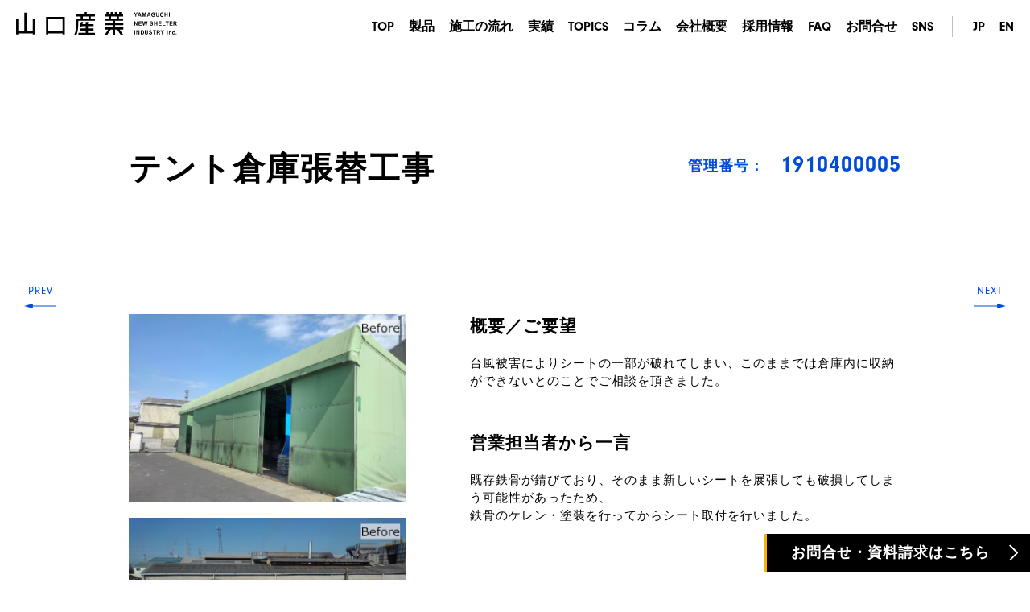

--- FILE ---
content_type: text/html; charset=UTF-8
request_url: https://membry.jp/project/%E3%83%86%E3%83%B3%E3%83%88%E5%80%89%E5%BA%AB%E5%BC%B5%E6%9B%BF%E5%B7%A5%E4%BA%8B-5/
body_size: 12569
content:
<!DOCTYPE html>
<html lang="ja">
<head>
<meta name='robots' content='max-image-preview:large' />
<link rel='dns-prefetch' href='//static.addtoany.com' />
<link rel='dns-prefetch' href='//www.google.com' />
<link rel='dns-prefetch' href='//ajax.googleapis.com' />

<!-- SEO SIMPLE PACK 3.2.0 -->
<title>テント倉庫張替工事 | テント倉庫・膜構造物メーカー[山口産業株式会社]</title>
<link rel="canonical" href="https://membry.jp/project/%e3%83%86%e3%83%b3%e3%83%88%e5%80%89%e5%ba%ab%e5%bc%b5%e6%9b%bf%e5%b7%a5%e4%ba%8b-5/">
<meta property="og:locale" content="ja_JP">
<meta property="og:type" content="article">
<meta property="og:image" content="https://membry.jp/wp-ymgc/wp-content/uploads/ogp.jpg">
<meta property="og:title" content="テント倉庫張替工事 | テント倉庫・膜構造物メーカー[山口産業株式会社]">
<meta property="og:url" content="https://membry.jp/project/%e3%83%86%e3%83%b3%e3%83%88%e5%80%89%e5%ba%ab%e5%bc%b5%e6%9b%bf%e5%b7%a5%e4%ba%8b-5/">
<meta property="og:site_name" content="テント倉庫・膜構造物メーカー[山口産業株式会社]">
<meta name="twitter:card" content="summary_large_image">
<!-- / SEO SIMPLE PACK -->

<script type="text/javascript">
window._wpemojiSettings = {"baseUrl":"https:\/\/s.w.org\/images\/core\/emoji\/14.0.0\/72x72\/","ext":".png","svgUrl":"https:\/\/s.w.org\/images\/core\/emoji\/14.0.0\/svg\/","svgExt":".svg","source":{"concatemoji":"https:\/\/membry.jp\/wp-ymgc\/wp-includes\/js\/wp-emoji-release.min.js?ver=6.2"}};
/*! This file is auto-generated */
!function(e,a,t){var n,r,o,i=a.createElement("canvas"),p=i.getContext&&i.getContext("2d");function s(e,t){p.clearRect(0,0,i.width,i.height),p.fillText(e,0,0);e=i.toDataURL();return p.clearRect(0,0,i.width,i.height),p.fillText(t,0,0),e===i.toDataURL()}function c(e){var t=a.createElement("script");t.src=e,t.defer=t.type="text/javascript",a.getElementsByTagName("head")[0].appendChild(t)}for(o=Array("flag","emoji"),t.supports={everything:!0,everythingExceptFlag:!0},r=0;r<o.length;r++)t.supports[o[r]]=function(e){if(p&&p.fillText)switch(p.textBaseline="top",p.font="600 32px Arial",e){case"flag":return s("\ud83c\udff3\ufe0f\u200d\u26a7\ufe0f","\ud83c\udff3\ufe0f\u200b\u26a7\ufe0f")?!1:!s("\ud83c\uddfa\ud83c\uddf3","\ud83c\uddfa\u200b\ud83c\uddf3")&&!s("\ud83c\udff4\udb40\udc67\udb40\udc62\udb40\udc65\udb40\udc6e\udb40\udc67\udb40\udc7f","\ud83c\udff4\u200b\udb40\udc67\u200b\udb40\udc62\u200b\udb40\udc65\u200b\udb40\udc6e\u200b\udb40\udc67\u200b\udb40\udc7f");case"emoji":return!s("\ud83e\udef1\ud83c\udffb\u200d\ud83e\udef2\ud83c\udfff","\ud83e\udef1\ud83c\udffb\u200b\ud83e\udef2\ud83c\udfff")}return!1}(o[r]),t.supports.everything=t.supports.everything&&t.supports[o[r]],"flag"!==o[r]&&(t.supports.everythingExceptFlag=t.supports.everythingExceptFlag&&t.supports[o[r]]);t.supports.everythingExceptFlag=t.supports.everythingExceptFlag&&!t.supports.flag,t.DOMReady=!1,t.readyCallback=function(){t.DOMReady=!0},t.supports.everything||(n=function(){t.readyCallback()},a.addEventListener?(a.addEventListener("DOMContentLoaded",n,!1),e.addEventListener("load",n,!1)):(e.attachEvent("onload",n),a.attachEvent("onreadystatechange",function(){"complete"===a.readyState&&t.readyCallback()})),(e=t.source||{}).concatemoji?c(e.concatemoji):e.wpemoji&&e.twemoji&&(c(e.twemoji),c(e.wpemoji)))}(window,document,window._wpemojiSettings);
</script>
<style type="text/css">
img.wp-smiley,
img.emoji {
	display: inline !important;
	border: none !important;
	box-shadow: none !important;
	height: 1em !important;
	width: 1em !important;
	margin: 0 0.07em !important;
	vertical-align: -0.1em !important;
	background: none !important;
	padding: 0 !important;
}
</style>
	<link rel='stylesheet' id='wp-block-library-css' href='https://membry.jp/wp-ymgc/wp-includes/css/dist/block-library/style.min.css?ver=6.2' type='text/css' media='all' />
<link rel='stylesheet' id='classic-theme-styles-css' href='https://membry.jp/wp-ymgc/wp-includes/css/classic-themes.min.css?ver=6.2' type='text/css' media='all' />
<style id='global-styles-inline-css' type='text/css'>
body{--wp--preset--color--black: #000000;--wp--preset--color--cyan-bluish-gray: #abb8c3;--wp--preset--color--white: #ffffff;--wp--preset--color--pale-pink: #f78da7;--wp--preset--color--vivid-red: #cf2e2e;--wp--preset--color--luminous-vivid-orange: #ff6900;--wp--preset--color--luminous-vivid-amber: #fcb900;--wp--preset--color--light-green-cyan: #7bdcb5;--wp--preset--color--vivid-green-cyan: #00d084;--wp--preset--color--pale-cyan-blue: #8ed1fc;--wp--preset--color--vivid-cyan-blue: #0693e3;--wp--preset--color--vivid-purple: #9b51e0;--wp--preset--gradient--vivid-cyan-blue-to-vivid-purple: linear-gradient(135deg,rgba(6,147,227,1) 0%,rgb(155,81,224) 100%);--wp--preset--gradient--light-green-cyan-to-vivid-green-cyan: linear-gradient(135deg,rgb(122,220,180) 0%,rgb(0,208,130) 100%);--wp--preset--gradient--luminous-vivid-amber-to-luminous-vivid-orange: linear-gradient(135deg,rgba(252,185,0,1) 0%,rgba(255,105,0,1) 100%);--wp--preset--gradient--luminous-vivid-orange-to-vivid-red: linear-gradient(135deg,rgba(255,105,0,1) 0%,rgb(207,46,46) 100%);--wp--preset--gradient--very-light-gray-to-cyan-bluish-gray: linear-gradient(135deg,rgb(238,238,238) 0%,rgb(169,184,195) 100%);--wp--preset--gradient--cool-to-warm-spectrum: linear-gradient(135deg,rgb(74,234,220) 0%,rgb(151,120,209) 20%,rgb(207,42,186) 40%,rgb(238,44,130) 60%,rgb(251,105,98) 80%,rgb(254,248,76) 100%);--wp--preset--gradient--blush-light-purple: linear-gradient(135deg,rgb(255,206,236) 0%,rgb(152,150,240) 100%);--wp--preset--gradient--blush-bordeaux: linear-gradient(135deg,rgb(254,205,165) 0%,rgb(254,45,45) 50%,rgb(107,0,62) 100%);--wp--preset--gradient--luminous-dusk: linear-gradient(135deg,rgb(255,203,112) 0%,rgb(199,81,192) 50%,rgb(65,88,208) 100%);--wp--preset--gradient--pale-ocean: linear-gradient(135deg,rgb(255,245,203) 0%,rgb(182,227,212) 50%,rgb(51,167,181) 100%);--wp--preset--gradient--electric-grass: linear-gradient(135deg,rgb(202,248,128) 0%,rgb(113,206,126) 100%);--wp--preset--gradient--midnight: linear-gradient(135deg,rgb(2,3,129) 0%,rgb(40,116,252) 100%);--wp--preset--duotone--dark-grayscale: url('#wp-duotone-dark-grayscale');--wp--preset--duotone--grayscale: url('#wp-duotone-grayscale');--wp--preset--duotone--purple-yellow: url('#wp-duotone-purple-yellow');--wp--preset--duotone--blue-red: url('#wp-duotone-blue-red');--wp--preset--duotone--midnight: url('#wp-duotone-midnight');--wp--preset--duotone--magenta-yellow: url('#wp-duotone-magenta-yellow');--wp--preset--duotone--purple-green: url('#wp-duotone-purple-green');--wp--preset--duotone--blue-orange: url('#wp-duotone-blue-orange');--wp--preset--font-size--small: 13px;--wp--preset--font-size--medium: 20px;--wp--preset--font-size--large: 36px;--wp--preset--font-size--x-large: 42px;--wp--preset--spacing--20: 0.44rem;--wp--preset--spacing--30: 0.67rem;--wp--preset--spacing--40: 1rem;--wp--preset--spacing--50: 1.5rem;--wp--preset--spacing--60: 2.25rem;--wp--preset--spacing--70: 3.38rem;--wp--preset--spacing--80: 5.06rem;--wp--preset--shadow--natural: 6px 6px 9px rgba(0, 0, 0, 0.2);--wp--preset--shadow--deep: 12px 12px 50px rgba(0, 0, 0, 0.4);--wp--preset--shadow--sharp: 6px 6px 0px rgba(0, 0, 0, 0.2);--wp--preset--shadow--outlined: 6px 6px 0px -3px rgba(255, 255, 255, 1), 6px 6px rgba(0, 0, 0, 1);--wp--preset--shadow--crisp: 6px 6px 0px rgba(0, 0, 0, 1);}:where(.is-layout-flex){gap: 0.5em;}body .is-layout-flow > .alignleft{float: left;margin-inline-start: 0;margin-inline-end: 2em;}body .is-layout-flow > .alignright{float: right;margin-inline-start: 2em;margin-inline-end: 0;}body .is-layout-flow > .aligncenter{margin-left: auto !important;margin-right: auto !important;}body .is-layout-constrained > .alignleft{float: left;margin-inline-start: 0;margin-inline-end: 2em;}body .is-layout-constrained > .alignright{float: right;margin-inline-start: 2em;margin-inline-end: 0;}body .is-layout-constrained > .aligncenter{margin-left: auto !important;margin-right: auto !important;}body .is-layout-constrained > :where(:not(.alignleft):not(.alignright):not(.alignfull)){max-width: var(--wp--style--global--content-size);margin-left: auto !important;margin-right: auto !important;}body .is-layout-constrained > .alignwide{max-width: var(--wp--style--global--wide-size);}body .is-layout-flex{display: flex;}body .is-layout-flex{flex-wrap: wrap;align-items: center;}body .is-layout-flex > *{margin: 0;}:where(.wp-block-columns.is-layout-flex){gap: 2em;}.has-black-color{color: var(--wp--preset--color--black) !important;}.has-cyan-bluish-gray-color{color: var(--wp--preset--color--cyan-bluish-gray) !important;}.has-white-color{color: var(--wp--preset--color--white) !important;}.has-pale-pink-color{color: var(--wp--preset--color--pale-pink) !important;}.has-vivid-red-color{color: var(--wp--preset--color--vivid-red) !important;}.has-luminous-vivid-orange-color{color: var(--wp--preset--color--luminous-vivid-orange) !important;}.has-luminous-vivid-amber-color{color: var(--wp--preset--color--luminous-vivid-amber) !important;}.has-light-green-cyan-color{color: var(--wp--preset--color--light-green-cyan) !important;}.has-vivid-green-cyan-color{color: var(--wp--preset--color--vivid-green-cyan) !important;}.has-pale-cyan-blue-color{color: var(--wp--preset--color--pale-cyan-blue) !important;}.has-vivid-cyan-blue-color{color: var(--wp--preset--color--vivid-cyan-blue) !important;}.has-vivid-purple-color{color: var(--wp--preset--color--vivid-purple) !important;}.has-black-background-color{background-color: var(--wp--preset--color--black) !important;}.has-cyan-bluish-gray-background-color{background-color: var(--wp--preset--color--cyan-bluish-gray) !important;}.has-white-background-color{background-color: var(--wp--preset--color--white) !important;}.has-pale-pink-background-color{background-color: var(--wp--preset--color--pale-pink) !important;}.has-vivid-red-background-color{background-color: var(--wp--preset--color--vivid-red) !important;}.has-luminous-vivid-orange-background-color{background-color: var(--wp--preset--color--luminous-vivid-orange) !important;}.has-luminous-vivid-amber-background-color{background-color: var(--wp--preset--color--luminous-vivid-amber) !important;}.has-light-green-cyan-background-color{background-color: var(--wp--preset--color--light-green-cyan) !important;}.has-vivid-green-cyan-background-color{background-color: var(--wp--preset--color--vivid-green-cyan) !important;}.has-pale-cyan-blue-background-color{background-color: var(--wp--preset--color--pale-cyan-blue) !important;}.has-vivid-cyan-blue-background-color{background-color: var(--wp--preset--color--vivid-cyan-blue) !important;}.has-vivid-purple-background-color{background-color: var(--wp--preset--color--vivid-purple) !important;}.has-black-border-color{border-color: var(--wp--preset--color--black) !important;}.has-cyan-bluish-gray-border-color{border-color: var(--wp--preset--color--cyan-bluish-gray) !important;}.has-white-border-color{border-color: var(--wp--preset--color--white) !important;}.has-pale-pink-border-color{border-color: var(--wp--preset--color--pale-pink) !important;}.has-vivid-red-border-color{border-color: var(--wp--preset--color--vivid-red) !important;}.has-luminous-vivid-orange-border-color{border-color: var(--wp--preset--color--luminous-vivid-orange) !important;}.has-luminous-vivid-amber-border-color{border-color: var(--wp--preset--color--luminous-vivid-amber) !important;}.has-light-green-cyan-border-color{border-color: var(--wp--preset--color--light-green-cyan) !important;}.has-vivid-green-cyan-border-color{border-color: var(--wp--preset--color--vivid-green-cyan) !important;}.has-pale-cyan-blue-border-color{border-color: var(--wp--preset--color--pale-cyan-blue) !important;}.has-vivid-cyan-blue-border-color{border-color: var(--wp--preset--color--vivid-cyan-blue) !important;}.has-vivid-purple-border-color{border-color: var(--wp--preset--color--vivid-purple) !important;}.has-vivid-cyan-blue-to-vivid-purple-gradient-background{background: var(--wp--preset--gradient--vivid-cyan-blue-to-vivid-purple) !important;}.has-light-green-cyan-to-vivid-green-cyan-gradient-background{background: var(--wp--preset--gradient--light-green-cyan-to-vivid-green-cyan) !important;}.has-luminous-vivid-amber-to-luminous-vivid-orange-gradient-background{background: var(--wp--preset--gradient--luminous-vivid-amber-to-luminous-vivid-orange) !important;}.has-luminous-vivid-orange-to-vivid-red-gradient-background{background: var(--wp--preset--gradient--luminous-vivid-orange-to-vivid-red) !important;}.has-very-light-gray-to-cyan-bluish-gray-gradient-background{background: var(--wp--preset--gradient--very-light-gray-to-cyan-bluish-gray) !important;}.has-cool-to-warm-spectrum-gradient-background{background: var(--wp--preset--gradient--cool-to-warm-spectrum) !important;}.has-blush-light-purple-gradient-background{background: var(--wp--preset--gradient--blush-light-purple) !important;}.has-blush-bordeaux-gradient-background{background: var(--wp--preset--gradient--blush-bordeaux) !important;}.has-luminous-dusk-gradient-background{background: var(--wp--preset--gradient--luminous-dusk) !important;}.has-pale-ocean-gradient-background{background: var(--wp--preset--gradient--pale-ocean) !important;}.has-electric-grass-gradient-background{background: var(--wp--preset--gradient--electric-grass) !important;}.has-midnight-gradient-background{background: var(--wp--preset--gradient--midnight) !important;}.has-small-font-size{font-size: var(--wp--preset--font-size--small) !important;}.has-medium-font-size{font-size: var(--wp--preset--font-size--medium) !important;}.has-large-font-size{font-size: var(--wp--preset--font-size--large) !important;}.has-x-large-font-size{font-size: var(--wp--preset--font-size--x-large) !important;}
.wp-block-navigation a:where(:not(.wp-element-button)){color: inherit;}
:where(.wp-block-columns.is-layout-flex){gap: 2em;}
.wp-block-pullquote{font-size: 1.5em;line-height: 1.6;}
</style>
<link rel='stylesheet' id='contact-form-7-css' href='https://membry.jp/wp-ymgc/wp-content/plugins/contact-form-7/includes/css/styles.css?ver=5.3' type='text/css' media='all' />
<link rel='stylesheet' id='wpcf7-redirect-script-frontend-css' href='https://membry.jp/wp-ymgc/wp-content/plugins/wpcf7-redirect/build/css/wpcf7-redirect-frontend.min.css?ver=1.1' type='text/css' media='all' />
<link rel='stylesheet' id='wp-pagenavi-css' href='https://membry.jp/wp-ymgc/wp-content/plugins/wp-pagenavi/pagenavi-css.css?ver=2.70' type='text/css' media='all' />
<link rel='stylesheet' id='fancybox-css' href='https://membry.jp/wp-ymgc/wp-content/plugins/easy-fancybox/fancybox/1.5.4/jquery.fancybox.min.css?ver=6.2' type='text/css' media='screen' />
<link rel='stylesheet' id='addtoany-css' href='https://membry.jp/wp-ymgc/wp-content/plugins/add-to-any/addtoany.min.css?ver=1.16' type='text/css' media='all' />
<style id='addtoany-inline-css' type='text/css'>
.addtoany_content {
	border-bottom: 1px solid rgba(0,0,0,0.25);
	text-align: center;
}
</style>
<link rel='stylesheet' id='cf7cf-style-css' href='https://membry.jp/wp-ymgc/wp-content/plugins/cf7-conditional-fields/style.css?ver=2.3.11' type='text/css' media='all' />
<script type='text/javascript' id='addtoany-core-js-before'>
window.a2a_config=window.a2a_config||{};a2a_config.callbacks=[];a2a_config.overlays=[];a2a_config.templates={};a2a_localize = {
	Share: "共有",
	Save: "ブックマーク",
	Subscribe: "購読",
	Email: "メール",
	Bookmark: "ブックマーク",
	ShowAll: "すべて表示する",
	ShowLess: "小さく表示する",
	FindServices: "サービスを探す",
	FindAnyServiceToAddTo: "追加するサービスを今すぐ探す",
	PoweredBy: "Powered by",
	ShareViaEmail: "メールでシェアする",
	SubscribeViaEmail: "メールで購読する",
	BookmarkInYourBrowser: "ブラウザにブックマーク",
	BookmarkInstructions: "このページをブックマークするには、 Ctrl+D または \u2318+D を押下。",
	AddToYourFavorites: "お気に入りに追加",
	SendFromWebOrProgram: "任意のメールアドレスまたはメールプログラムから送信",
	EmailProgram: "メールプログラム",
	More: "詳細&#8230;",
	ThanksForSharing: "共有ありがとうございます !",
	ThanksForFollowing: "フォローありがとうございます !"
};

a2a_config.icon_color="transparent,#303030";
</script>
<script type='text/javascript' async src='https://static.addtoany.com/menu/page.js' id='addtoany-core-js'></script>
<script type='text/javascript' src='//ajax.googleapis.com/ajax/libs/jquery/3.5.1/jquery.min.js?ver=6.2' id='jquery-js'></script>
<script type='text/javascript' async src='https://membry.jp/wp-ymgc/wp-content/plugins/add-to-any/addtoany.min.js?ver=1.1' id='addtoany-jquery-js'></script>
<link rel="https://api.w.org/" href="https://membry.jp/wp-json/" /><link rel="EditURI" type="application/rsd+xml" title="RSD" href="https://membry.jp/wp-ymgc/xmlrpc.php?rsd" />
<link rel="wlwmanifest" type="application/wlwmanifest+xml" href="https://membry.jp/wp-ymgc/wp-includes/wlwmanifest.xml" />
<meta name="generator" content="WordPress 6.2" />
<link rel='shortlink' href='https://membry.jp/?p=18102' />
<link rel="alternate" type="application/json+oembed" href="https://membry.jp/wp-json/oembed/1.0/embed?url=https%3A%2F%2Fmembry.jp%2Fproject%2F%25e3%2583%2586%25e3%2583%25b3%25e3%2583%2588%25e5%2580%2589%25e5%25ba%25ab%25e5%25bc%25b5%25e6%259b%25bf%25e5%25b7%25a5%25e4%25ba%258b-5%2F" />
<link rel="alternate" type="text/xml+oembed" href="https://membry.jp/wp-json/oembed/1.0/embed?url=https%3A%2F%2Fmembry.jp%2Fproject%2F%25e3%2583%2586%25e3%2583%25b3%25e3%2583%2588%25e5%2580%2589%25e5%25ba%25ab%25e5%25bc%25b5%25e6%259b%25bf%25e5%25b7%25a5%25e4%25ba%258b-5%2F&#038;format=xml" />
<link rel="icon" href="https://membry.jp/wp-ymgc/wp-content/uploads/2023/03/cropped-favicon-32x32.png" sizes="32x32" />
<link rel="icon" href="https://membry.jp/wp-ymgc/wp-content/uploads/2023/03/cropped-favicon-192x192.png" sizes="192x192" />
<link rel="apple-touch-icon" href="https://membry.jp/wp-ymgc/wp-content/uploads/2023/03/cropped-favicon-180x180.png" />
<meta name="msapplication-TileImage" content="https://membry.jp/wp-ymgc/wp-content/uploads/2023/03/cropped-favicon-270x270.png" />
<meta charset="utf-8">
<meta name="Keywords" content="">
<meta name="viewport" content="width=device-width, initial-scale=1">
<meta name="copyright" content="">
<meta name="Author" content="">
<meta name="format-detection" content="telephone=no">
<link rel="icon" href="https://membry.jp/wp-ymgc/wp-content/themes/yamaguchisangyo/assets/favicon.ico">
<link rel="stylesheet" type="text/css" href="https://membry.jp/wp-ymgc/wp-content/themes/yamaguchisangyo/assets/css/reset.css">
<link rel="stylesheet" href="https://use.typekit.net/yxf5kgt.css">
<link rel="stylesheet" href="https://cdnjs.cloudflare.com/ajax/libs/Swiper/6.8.4/swiper-bundle.css" />
<link rel="stylesheet" type="text/css" href="https://membry.jp/wp-ymgc/wp-content/themes/yamaguchisangyo/assets/css/box_membry.css">
<link rel="stylesheet" type="text/css" href="https://membry.jp/wp-ymgc/wp-content/themes/yamaguchisangyo/style.css?20260121-123127">

<link rel="preconnect" href="https://fonts.googleapis.com">
<link rel="preconnect" href="https://fonts.gstatic.com" crossorigin>
<link href="https://fonts.googleapis.com/css2?family=Zen+Kaku+Gothic+New:wght@500;700&display=swap" rel="stylesheet">
<title>テント倉庫・膜構造物のプロ集団、メンブリー [山口産業株式会社]</title>

<script type="application/ld+json">
	{
		"@context": "http://schema.org",
		"@type": "Corporation",
		"name": "山口産業株式会社",
		"address": {
			"@type": "PostalAddress",
			"postalCode": "8460031",
			"addressRegion": "佐賀県",
			"addressLocality": "多久市",
			"streetAddress": "多久町3555-120" 
		},
		"telephone": "+81952742525",
		"URL": "https://membry.jp/"
	}
</script>
<script type="application/ld+json">
	{
		"@type": "SiteNavigationElement",
		"@context": "http://schema.org",
		"hasPart": [
			{
				"@type": "WebPage",
				"name": "テント倉庫・膜構造物メーカーのプロ集団、メンブリー山口産業株式会社",
				"url": "https://membry.jp/"
			}, {
				"@type": "WebPage",
				"name": "製品",
				"url": "https://membry.jp/product/industry/"
			}, {
				"@type": "WebPage",
				"name": "産業用",
				"url": "https://membry.jp/product/industry/"
			}, {
				"@type": "WebPage",
				"name": "テント倉庫",
				"url": "https://membry.jp/product/industry/warehouse/"
			}, {
				"@type": "WebPage",
				"name": "規格化テント倉庫",
				"url": "https://membry.jp/product/industry/grid-house/"
			}, {
				"@type": "WebPage",
				"name": "レンタルテント",
				"url": "https://membry.jp/product/industry/rental-tent/"
			}, {
				"@type": "WebPage",
				"name": "スライド式テント",
				"url": "https://membry.jp/product/industry/slide/"
			}, {
				"@type": "WebPage",
				"name": "伸縮式テント",
				"url": "https://membry.jp/product/industry/stretchable/"
			}, {
				"@type": "WebPage",
				"name": "テント上屋",
				"url": "https://membry.jp/product/industry/shed/"
			}, {
				"@type": "WebPage",
				"name": "コンビネーション膜構造",
				"url": "https://membry.jp/product/industry/combination/"
			}, {
				"@type": "WebPage",
				"name": "シート間仕切り",
				"url": "https://membry.jp/product/industry/sheet-partition/"
			}, {
				"@type": "WebPage",
				"name": "INNOLIFT",
				"url": "https://membry.jp/product/innolift/"
			}, {
				"@type": "WebPage",
				"name": "ネット製品",
				"url": "https://membry.jp/product/industry/net/"
			}, {
				"@type": "WebPage",
				"name": "建築用",
				"url": "https://membry.jp/product/structure/"
			}, {
				"@type": "WebPage",
				"name": "膜屋根",
				"url": "https://membry.jp/product/structure/membrane-roof/"
			}, {
				"@type": "WebPage",
				"name": "膜天井",
				"url": "https://membry.jp/product/structure/membrane-ceiling/"
			}, {
				"@type": "WebPage",
				"name": "スポーツ施設",
				"url": "https://membry.jp/product/structure/sport/"
			}, {
				"@type": "WebPage",
				"name": "ファブリックファサード",
				"url": "https://membry.jp/product/structure/fabric-facade/"
			}, {
				"@type": "WebPage",
				"name": "農業・畜産用",
				"url": "https://membry.jp/product/agriculture/"
			}, {
				"@type": "WebPage",
				"name": "テント畜舎",
				"url": "https://membry.jp/product/agriculture/membrane-barn/"
			}, {
				"@type": "WebPage",
				"name": "堆肥舎",
				"url": "https://membry.jp/product/agriculture/compost/"
			}, {
				"@type": "WebPage",
				"name": "バイオマス施設",
				"url": "https://membry.jp/product/agriculture/biomass/"
			}, {
				"@type": "WebPage",
				"name": "商業用",
				"url": "https://membry.jp/product/commercial/"
			}, {
				"@type": "WebPage",
				"name": "ドームテント",
				"url": "https://membry.jp/product/commercial/dome-tent/"
			}, {
				"@type": "WebPage",
				"name": "球体テント",
				"url": "https://membry.jp/product/commercial/sphere-tent/"
			}, {
				"@type": "WebPage",
				"name": "シェードセイル",
				"url": "https://membry.jp/product/commercial/shade-sail/"
			}, {
				"@type": "WebPage",
				"name": "開閉式テント",
				"url": "https://membry.jp/product/commercial/openable/"
			}, {
				"@type": "WebPage",
				"name": "ふわんふわんコクーン",
				"url": "https://membry.jp/product/commercial/fluffy-cocoon/"
			}, {
				"@type": "WebPage",
				"name": "マルチブースSpace+",
				"url": "https://membry.jp/product/commercial/space-plus/"
			}, {
				"@type": "WebPage",
				"name": "パラソル Prostor",
				"url": "https://membry.jp/product/commercial/prostor/"
			}, {
				"@type": "WebPage",
				"name": "オーニング",
				"url": "https://membry.jp/product/commercial/awning/"
			}, {
				"@type": "WebPage",
				"name": "スターシェード",
				"url": "https://membry.jp/product/commercial/star-shade/"
			}, {
				"@type": "WebPage",
				"name": "フラクタル日よけ",
				"url": "https://membry.jp/product/commercial/fractal-awning/"
			}, {
				"@type": "WebPage",
				"name": "サイン",
				"url": "https://membry.jp/product/commercial/sign/"
			}, {
				"@type": "WebPage",
				"name": "イベントテント",
				"url": "https://membry.jp/product/event/"
			}, {
				"@type": "WebPage",
				"name": "ヨーロピアンテント",
				"url": "https://membry.jp/product/event/european/"
			}, {
				"@type": "WebPage",
				"name": "スピアテント",
				"url": "https://membry.jp/product/event/spear/"
			}, {
				"@type": "WebPage",
				"name": "ゆめテント",
				"url": "https://membry.jp/product/event/dream/"
			}, {
				"@type": "WebPage",
				"name": "エアアーチ",
				"url": "https://membry.jp/product/event/air-arch"
			}, {
				"@type": "WebPage",
				"name": "防災用",
				"url": "https://membry.jp/product/safety/"
			}, {
				"@type": "WebPage",
				"name": "メンブリーシェルター air",
				"url": "https://membry.jp/product/safety/air/"
			}, {
				"@type": "WebPage",
				"name": "簡易パーテーション",
				"url": "https://membry.jp/product/safety/simple-partition/"
			}, {
				"@type": "WebPage",
				"name": "パネルパーテーション",
				"url": "https://membry.jp/product/safety/panel-partition/"
			}, {
				"@type": "WebPage",
				"name": "簡易ベッド",
				"url": "https://membry.jp/product/safety/simple-bed/"
			}, {
				"@type": "WebPage",
				"name": "ワンタッチ式テント",
				"url": "https://membry.jp/product/safety/one-touch/"
			}, {
				"@type": "WebPage",
				"name": "施工の流れ",
				"url": "https://membry.jp/flow/"
			}, {
				"@type": "WebPage",
				"name": "実績",
				"url": "https://membry.jp/project/"
			}, {
				"@type": "WebPage",
				"name": "TOPICS",
				"url": "https://membry.jp/news/"
			}, {
				"@type": "WebPage",
				"name": "会社概要",
				"url": "https://membry.jp/company/"
			}, {
				"@type": "WebPage",
				"name": "採用情報",
				"url": "https://membry.jprecruit/"
			}, {
				"@type": "WebPage",
				"name": "FAQ",
				"url": "https://membry.jpfaq/"
			}, {
				"@type": "WebPage",
				"name": "お問合せ",
				"url": "https://membry.jp/contact/"
			}
		]
	}
</script>




<!-- Google Tag Manager -->
<!-- 旧タグマネージャー -->
<!-- <script>(function(w,d,s,l,i){w[l]=w[l]||[];w[l].push({'gtm.start':
new Date().getTime(),event:'gtm.js'});var f=d.getElementsByTagName(s)[0],
j=d.createElement(s),dl=l!='dataLayer'?'&l='+l:'';j.async=true;j.src=
'https://www.googletagmanager.com/gtm.js?id='+i+dl;f.parentNode.insertBefore(j,f);
})(window,document,'script','dataLayer','GTM-P52SFJD');</script> -->
<script type="text/javascript">
    (function(c,l,a,r,i,t,y){
        c[a]=c[a]||function(){(c[a].q=c[a].q||[]).push(arguments)};
        t=l.createElement(r);t.async=1;t.src="https://www.clarity.ms/tag/"+i;
        y=l.getElementsByTagName(r)[0];y.parentNode.insertBefore(t,y);
    })(window, document, "clarity", "script", "nu3gm7p95i");
</script>

<script>(function(w,d,s,l,i){w[l]=w[l]||[];w[l].push({'gtm.start':
new Date().getTime(),event:'gtm.js'});var f=d.getElementsByTagName(s)[0],
j=d.createElement(s),dl=l!='dataLayer'?'&l='+l:'';j.async=true;j.src=
'https://www.googletagmanager.com/gtm.js?id='+i+dl;f.parentNode.insertBefore(j,f);
})(window,document,'script','dataLayer','GTM-5KJGK2R');</script>
<!-- End Google Tag Manager -->
</head>

<body>
<!-- Google Tag Manager (noscript) -->
<noscript><iframe src="https://www.googletagmanager.com/ns.html?id=GTM-P52SFJD"
height="0" width="0" style="display:none;visibility:hidden"></iframe></noscript>
<!-- End Google Tag Manager (noscript) -->

	<header>
		<a class="logo" href="https://membry.jp/">
			<img src="https://membry.jp/wp-ymgc/wp-content/themes/yamaguchisangyo/assets/img/svg/logo.svg" alt="山口産業株式会社">
		</a>
		<div class="menu">
			<div class="menu-list">
				<a href="https://membry.jp/">TOP</a>
				<div class="box product">
					<a href="https://membry.jp/product/industry/">製品
					</a>
					<div class="product-nav">
	<div class="main-nav">
		<div class="box orange">
			<a href="https://membry.jp/product/industry/" class="sangyo">産業用</a>
			<div class="sub-nav sangyo">
				<a href="https://membry.jp/product/industry/warehouse/">テント倉庫</a>
				<a href="https://membry.jp/product/industry/grid-house/">規格化テント倉庫</a>
				<a href="https://membry.jp/product/industry/rental-tent/">レンタルテント</a>
				<a href="https://membry.jp/product/industry/slide/">スライド式テント</a>
				<a href="https://membry.jp/product/industry/stretchable/">伸縮式テント</a>
				<a href="https://membry.jp/product/industry/shed/">テント上屋</a>
				<a href="https://membry.jp/product/industry/combination/">コンビネーション膜構造</a>
				<a href="https://membry.jp/product/industry/sheet-partition/">シート間仕切り</a>
				<a href="/innolift/">INNOLIFT</a>
				<a href="https://membry.jp/product/industry/net/">ネット製品</a>
			</div>
		</div>
		<div class="box">
			<a href="https://membry.jp/product/structure/" class="kenchiku">建築用</a>
			<div class="sub-nav sangyo">
				<a href="https://membry.jp/product/structure/membrane-roof/">膜屋根</a>
				<a href="https://membry.jp/product/structure/membrane-ceiling/">膜天井</a>
				<a href="https://membry.jp/product/structure/sport/">スポーツ施設</a>
				<a href="https://membry.jp/product/structure/fabric-facade/">ファブリックファサード</a>
			</div>
		</div>
		<div class="box orange">
			<a href="https://membry.jp/product/agriculture/" class="nogyo">農業・畜産用</a>
			<div class="sub-nav sangyo">
				<a href="https://membry.jp/product/agriculture/membrane-barn/">膜構造畜舎</a>
				<a href="https://membry.jp/product/agriculture/compost/">堆肥舎</a>
				<a href="https://membry.jp/product/agriculture/biomass/">バイオマス施設</a>
				<a href="https://membry.jp/product/agriculture/land-based-aquaculture/">陸上養殖施設</a>
			</div>
		</div>
		<div class="box">
			<a href="https://membry.jp/product/commercial/" class="shogyo">商業用</a>
			<div class="sub-nav sangyo">
				<a href="https://membry.jp/product/commercial/dome-tent/">ドームテント</a>
				<a href="https://membry.jp/product/commercial/sphere-tent/">球体テント</a>
				<a href="https://membry.jp/product/commercial/shade-sail/">シェードセイル</a>
				<a href="https://membry.jp/product/commercial/openable/">開閉式テント</a>
				<a href="https://membry.jp/product/commercial/fluffy-cocoon/">ふわふわコクーン</a>
				<a href="https://membry.jp/product/commercial/space-plus/">マルチブースSpace+</a>
				<a href="https://membry.jp/product/commercial/prostor/">パラソル PROSTOR</a>
				<a href="https://membry.jp/product/commercial/awning/">オーニング</a>
				<a href="https://membry.jp/product/commercial/star-shade/">スターシェード</a>
				<!-- <a href="https://membry.jp/product/commercial/fractal-awning/">フラクタル日よけ</a> -->
				<a href="https://membry.jp/product/commercial/sign/">サイン</a>
			</div>
		</div>
		<div class="box">
			<a href="https://membry.jp/product/event/" class="event">イベントテント</a>
			<div class="sub-nav sangyo">
				<a href="https://membry.jp/product/event/european/">ヨーロピアンテント</a>
				<a href="https://membry.jp/product/event/spear/">スピアテント</a>
				<a href="https://membry.jp/product/event/dream/">ゆめテント</a>
				<a href="https://membry.jp/product/event/air-arch">エアアーチ</a>
			</div>
		</div>
		<div class="box">
			<a href="https://membry.jp/product/safety/" class="bosai">防災用</a>
			<div class="sub-nav sangyo">
				<a href="https://membry.jp/product/safety/air/">メンブリーシェルター air</a>
				<a href="https://membry.jp/product/safety/simple-partition/">簡易パーテーション</a>
				<a href="https://membry.jp/product/safety/panel-partition/">パネルパーテーション</a>
				<a href="https://membry.jp/product/safety/simple-bed/">簡易ベッド</a>
				<a href="https://membry.jp/product/safety/one-touch/">ワンタッチ式テント</a>
			</div>
		</div>
		<!-- <div class="box arrow-none">				
			<a href="https://membry.jp/product/renewal/" class="">点検について</a>
		</div> -->
	</div>
</div>				</div>
				<a href="https://membry.jp/flow/">施工の流れ</a>
				<a href="https://membry.jp/project/">実績</a>
				<a href="/news/">TOPICS</a>
				<a href="/column/">コラム</a>
				<a href="https://membry.jp/company/">会社概要</a>
				<a href="https://membry.jp/recruit/">採用情報</a>
				<a href="https://membry.jp/faq/">FAQ</a>
				<a href="https://membry.jp/contact/">お問合せ</a>
				<div class="box sns">
					<a class="sns-head">SNS</a>
					<div class="sns-nav">
						<a href="https://www.instagram.com/membry_tent/" target="_blank" rel="noopener">
							<img src="https://membry.jp/wp-ymgc/wp-content/themes/yamaguchisangyo/assets/img/svg/ig.svg">
							<p>Instagram</p>
						</a>
						<a href="https://x.com/membry_tent" target="_blank" rel="noopener">
							<img src="https://membry.jp/wp-ymgc/wp-content/themes/yamaguchisangyo/assets/img/svg/x.svg">
							<p>X</p>
						</a>
						<a href="https://www.facebook.com/membry.yamaguchisangyo?locale=ja_JP" target="_blank" rel="noopener">
							<img src="https://membry.jp/wp-ymgc/wp-content/themes/yamaguchisangyo/assets/img/svg/fb.svg">
							<p>Facebook</p>
						</a>
						<a href="https://www.linkedin.com/company/yamaguchi-new-shelter-industry-inc/" target="_blank" rel="noopener">
							<img src="https://membry.jp/wp-ymgc/wp-content/themes/yamaguchisangyo/assets/img/icon/LI-In-Bug.png">
							<p>LinkedIn</p>
						</a>
						<a href="https://www.pinterest.jp/membry_info/" target="_blank" rel="noopener">
							<img src="https://membry.jp/wp-ymgc/wp-content/themes/yamaguchisangyo/assets/img/svg/pint-logo.svg">
							<p>Pinterest</p>
						</a>
						<a href="https://www.youtube.com/@membry4158" target="_blank" rel="noopener">
							<img src="https://membry.jp/wp-ymgc/wp-content/themes/yamaguchisangyo/assets/img/svg/yt-logo.svg">
							<p>YouTube</p>
						</a>
						<a href="https://www.tiktok.com/@yamaguchi_membry" target="_blank" rel="noopener">
							<img src="https://membry.jp/wp-ymgc/wp-content/themes/yamaguchisangyo/assets/img/svg/tiktok-logo.svg">
							<p>TikTok</p>
						</a>
					</div>
				</div>
			</div>
		</div>
		<div class="translation">
			<a href="https://membry.jp/">JP</a>
			<a href="https://en.membry.jp/">EN</a>
		</div>
		<div class='menu-btn sg-M'>
			<span></span>
			<span></span>
			<p>menu</p>
			<p>close</p>
		</div>
	</header>
	<content class="single project-detail">

		<div class="section title-wrapper">
			<div class="title">
				<h1>テント倉庫張替工事</h1>
			</div>
			<div class="kanribango">
					<p>管理番号：</p>
					<div class="num">1910400005</div>
				</div>
			</div>
		</div>

		<div class="project-detail section">
			<div class="col2 per4-6">
				<div class="box project-gallery">
						            			            		<a href="https://membry.jp/wp-ymgc/wp-content/uploads/2020/01/1KIMG3216.jpg">
	                		<img src="https://membry.jp/wp-ymgc/wp-content/uploads/2020/01/1KIMG3216.jpg" alt="テント倉庫張替工事" />
	                	</a>
	                		                	            			            		<a href="https://membry.jp/wp-ymgc/wp-content/uploads/2020/01/2KIMG3494.jpg">
	                		<img src="https://membry.jp/wp-ymgc/wp-content/uploads/2020/01/2KIMG3494.jpg" alt="テント倉庫張替工事" />
	                	</a>
	                		                	            			            		<a href="https://membry.jp/wp-ymgc/wp-content/uploads/2020/01/259f1c45c2a9bc8f5fa28bec80d98a0b.jpg">
	                		<img src="https://membry.jp/wp-ymgc/wp-content/uploads/2020/01/259f1c45c2a9bc8f5fa28bec80d98a0b.jpg" alt="テント倉庫張替工事" />
	                	</a>
	                		                	            			            		<a href="https://membry.jp/wp-ymgc/wp-content/uploads/2020/01/dc2ffede480c151da89bb14bb77c98df.jpg">
	                		<img src="https://membry.jp/wp-ymgc/wp-content/uploads/2020/01/dc2ffede480c151da89bb14bb77c98df.jpg" alt="テント倉庫張替工事" />
	                	</a>
	                		                	            			                	            			                				</div>
				<div class="box project-desc">
																		<div class="block">
								<h4>概要／ご要望</h4>
								<p>
									台風被害によりシートの一部が破れてしまい、このままでは倉庫内に収納ができないとのことでご相談を頂きました。								</p>
							</div>
																									<div class="block">
								<h4>営業担当者から一言</h4>
								<p>
									既存鉄骨が錆びており、そのまま新しいシートを展張しても破損してしまう可能性があったため、<br />
鉄骨のケレン・塗装を行ってからシート取付を行いました。								</p>
							</div>
																<div class="info-block">
						<div class="en-cat">INFORMATION</div>
						<div class="dl-list">
							<dl>
																<dt>施工年月日</dt>
								<dd>2019年12月</dd>
							</dl>
							<dl>
								<dt>施工場所</dt>
								<dd>千葉県</dd>
							</dl>
							<dl>
																<dt>サイズ</dt>
								<dd>W7×L22×H4m</dd>
							</dl>
							<dl>
																<dt>製品</dt>
								<dd>産業用テント</dd>
							</dl>
							<dl>
								<dt>製品種別</dt>
								<dd></dd>
							</dl>
							<dl>
																<dt>膜材</dt>
								<dd>SIKIシリーズ</dd>
							</dl>
							<dl>
								<dt>営業担当名</dt>
								<dd>今西</dd>
							</dl>
						</div>
					</div>
				</div>
			</div>
		</div>

		<div class="btn-wrapper">
			<a class="btn"  href="https://membry.jp/project/">
				実績一覧へ戻る
			</a>
		</div>

		<div class="page-nav">
						   		<a class="prev-link" href="https://membry.jp/project/%e4%b8%8d%e7%87%83%e7%89%a9%e4%bf%9d%e7%ae%a1%e5%80%89%e5%ba%ab/" rel="prev">PREV</a>											<a class="next-link" href="https://membry.jp/project/%e8%b3%87%e6%9d%90%e5%80%89%e5%ba%ab%ef%bc%88%e5%a4%89%e5%bd%a2%ef%bc%89/" rel="next">NEXT</a>				
		</div>

<script src="https://code.jquery.com/jquery-3.5.1.min.js"></script>
<script src="https://membry.jp/wp-ymgc/wp-content/themes/yamaguchisangyo/assets/js/jquery.easing.1.3.js"></script>
<script src="https://membry.jp/wp-ymgc/wp-content/themes/yamaguchisangyo/assets/js/box_membry.js"></script>
<script type="text/javascript" src="https://membry.jp/wp-ymgc/wp-content/themes/yamaguchisangyo/assets/js/jquery.inview.min.js"></script>
<script type="text/javascript" src="https://membry.jp/wp-ymgc/wp-content/themes/yamaguchisangyo/assets/js/index.js?v=3"></script>
<script src="https://cdnjs.cloudflare.com/ajax/libs/Swiper/6.8.4/swiper-bundle.min.js"></script>	
	<script type="text/javascript">
		var mySwiper = new Swiper ('.product-detail-slide .swiper-container', {
			loop: true,
			speed: 500,
			effect: 'slide',
			slidesPerView: 'auto',
			fadeEffect: {
				crossFade: true
			},
			autoplay:{
				delay: 5000,
				disableOnInteraction: false,
				stopOnLastSlide: false,
			},
			navigation: {  //ナビゲーションのオプション（矢印ボタンの要素を指定）
		      nextEl: '.product-detail-slide .button-next',
		      prevEl: '.product-detail-slide .button-prev',
		    },
			pagination: {
				el: ".product-detail-slide .swiper-pagination",
    			type: "fraction", // ページネーションのtypeを指定
			},
			preloadImages: false, //画像の先読みを無効に
			lazy: {
				loadPrevNext: true,
				loadPrevNextAmount: 3,
				loadOnTransitionStart: true,
			},
			breakpoints: {
			    // スライドの表示枚数：500px以上の場合
			    481: {     
					centeredSlides: true,//1枚目のスライド中央配置
			    }
			}
		})

		var mySwiper = new Swiper ('.product-related-slide .swiper-container', {
			loop: true,
			speed: 500,
			effect: 'slide',
			slidesPerView: 'auto',
			fadeEffect: {
				crossFade: true
			},
			autoplay:{
				delay: 5000,
				disableOnInteraction: false,
				stopOnLastSlide: false,
			},
			navigation: {  //ナビゲーションのオプション（矢印ボタンの要素を指定）
		      nextEl: '.product-related-slide .button-next',
		      prevEl: '.product-related-slide .button-prev',
		    },
			pagination: {
				el: ".product-related-slide .swiper-pagination",
    			type: "fraction", // ページネーションのtypeを指定
			},
			preloadImages: false, //画像の先読みを無効に
			lazy: {
				loadPrevNext: true,
				loadPrevNextAmount: 3,
				loadOnTransitionStart: true,
			},
			breakpoints: {
			    // スライドの表示枚数：500px以上の場合
			    481: {     
					centeredSlides: true,//1枚目のスライド中央配置
			    }
			}
		})
	</script>

<div class="contact-intro">
	<div class="inner">
		<div class="title">
			<h2>Contact</h2>
		</div>
		<p>
			他社で不可能だった案件、抱える問題などサポートいたします。<br>製品・設計・工事などお気軽にご相談ください。
		</p>
		<a href="https://membry.jp/contact/" class="btn">無料商談・資料請求</a>
	</div>
</div>

</content>
<footer>
	<div class="section">
		<div class="container col2">
			<div class="link-list col2">
				<div class="box">
					<a href="/">HOME</a>
					<a href="/about/">MEMBRYとは</a>
					<a href="/membrane-lab/">MEMBRANE LAB.</a>
					<a href="/product/industry/">製品</a>
					<a href="/product/renewal/">点検について</a>
					<a href="/project/">実績</a>
					<a href="/news/">TOPICS</a>
					<a href="/column/">コラム</a>
					<a href="/company/">会社概要</a>
					<a href="/office/">事業所案内</a>
				</div>
				<div class="box">
					<a href="/catalog/">カタログ</a>
					<a href="/contact/">お問合せ・資料請求</a>
					<a href="/rental-tent/">テント倉庫のレンタル・リース</a>
					<a href="/price/">テント倉庫の価格</a>
					<a href="/servicelife/">テント倉庫の耐用年数</a>
					<a href="/earthquake-resistant/">テント倉庫の耐震性について</a>
					<a href="https://membry.jp/column/2023-12-merit/">テント倉庫のメリットについて</a>
					<a href="https://membry.jp/column/kakuninshinsei/">テント倉庫の建築確認申請</a>
					<a href="https://membry.jp/content-policy/">運営ポリシー</a>
				</div>
			</div>

			<div class="inner">
				<div class="contact-link-wrapper">
					<a href="/2d-simulation/" class="circle-btn">
						<p>テント倉庫を<br>シミュレーション</p>
					</a>
					<a href="/contact/" class="circle-btn">
						<p>テントのプロに<br>相談する</p>
					</a>
				</div>
				<div class="credit">
					<a href="tel:0952-74-2525" class="tel sg-B">TEL 0952-74-2525</a>
					<p style="margin-bottom: 10px;">受付時間／9：00 - 17：30</p>
					<p style="margin-bottom: 10px; color: #fff; font-size: 1.2rem;">
						山口産業株式会社 ［日本全国対応いたします］<br>
						〒846-0031 佐賀県多久市多久町3555-120
					</p>
					<p class="license" style="color: #fff; font-size: 1.2rem;">
						特定建設業 佐賀県知事許可（特―1）第11416号<br>一級建築士事務所 第ほ-923号
					</p>
				</div>
			</div>
		</div>

		<div class="logo-list">
			<a href="https://membry.jp/"><img src="https://membry.jp/wp-ymgc/wp-content/themes/yamaguchisangyo/assets/img/svg/logo-w.svg" alt="山口産業"></a>
			<a href="https://membry.jp/about/"><img src="https://membry.jp/wp-ymgc/wp-content/themes/yamaguchisangyo/assets/img/svg/membry-w.svg" alt="Membry"></a>
			<a href="https://membry.jp/membrane-lab/"><img src="https://membry.jp/wp-ymgc/wp-content/themes/yamaguchisangyo/assets/img/svg/membrane-lab-w.svg" alt="MEMBRANE LAB."></a>
		</div>
		<div class="copyright">© テント倉庫メーカーは <br class="only-480"><a href="https://membry.jp/">YAMAGUCHI NEW SHELTER INDUSTRY INC</a></div>
	</div>
</footer>

<div id="stalker">
	<p>View</p>
</div>

	<!-- require get_template_directory() . '/box_membry.php'; -->

	<div class="float-btn-wrapper contact-btn-only">
		<a href="/contact/" class="box go-2d">
			<h4 class="title_box">お問合せ・資料請求はこちら</h4>
			<p class="icon_box">
				<img class="ic_close" src="https://membry.jp/wp-ymgc/wp-content/themes/yamaguchisangyo/assets/img/svg/box-arrow-w.svg" alt="" />
			</p>
		</a>
	</div>


<script type='text/javascript' id='contact-form-7-js-extra'>
/* <![CDATA[ */
var wpcf7 = {"apiSettings":{"root":"https:\/\/membry.jp\/wp-json\/contact-form-7\/v1","namespace":"contact-form-7\/v1"}};
/* ]]> */
</script>
<script type='text/javascript' src='https://membry.jp/wp-ymgc/wp-content/plugins/contact-form-7/includes/js/scripts.js?ver=5.3' id='contact-form-7-js'></script>
<script type='text/javascript' id='wpcf7-redirect-script-js-extra'>
/* <![CDATA[ */
var wpcf7r = {"ajax_url":"https:\/\/membry.jp\/wp-ymgc\/wp-admin\/admin-ajax.php"};
/* ]]> */
</script>
<script type='text/javascript' src='https://membry.jp/wp-ymgc/wp-content/plugins/wpcf7-redirect/build/js/wpcf7r-fe.js?ver=1.1' id='wpcf7-redirect-script-js'></script>
<script type='text/javascript' src='https://www.google.com/recaptcha/api.js?render=6LfixRUlAAAAAP0p89DeGMYZliWB9o1sPPJrtB-u&#038;ver=3.0' id='google-recaptcha-js'></script>
<script type='text/javascript' id='wpcf7-recaptcha-js-extra'>
/* <![CDATA[ */
var wpcf7_recaptcha = {"sitekey":"6LfixRUlAAAAAP0p89DeGMYZliWB9o1sPPJrtB-u","actions":{"homepage":"homepage","contactform":"contactform"}};
/* ]]> */
</script>
<script type='text/javascript' src='https://membry.jp/wp-ymgc/wp-content/plugins/contact-form-7/modules/recaptcha/script.js?ver=5.3' id='wpcf7-recaptcha-js'></script>
<script type='text/javascript' src='https://membry.jp/wp-ymgc/wp-content/plugins/easy-fancybox/fancybox/1.5.4/jquery.fancybox.min.js?ver=6.2' id='jquery-fancybox-js'></script>
<script type='text/javascript' id='jquery-fancybox-js-after'>
var fb_timeout, fb_opts={'overlayShow':true,'hideOnOverlayClick':true,'showCloseButton':true,'margin':20,'enableEscapeButton':true,'autoScale':true };
if(typeof easy_fancybox_handler==='undefined'){
var easy_fancybox_handler=function(){
jQuery([".nolightbox","a.wp-block-fileesc_html__button","a.pin-it-button","a[href*='pinterest.com\/pin\/create']","a[href*='facebook.com\/share']","a[href*='twitter.com\/share']"].join(',')).addClass('nofancybox');
jQuery('a.fancybox-close').on('click',function(e){e.preventDefault();jQuery.fancybox.close()});
/* IMG */
var fb_IMG_select=jQuery('a[href*=".jpg" i]:not(.nofancybox,li.nofancybox>a),area[href*=".jpg" i]:not(.nofancybox),a[href*=".png" i]:not(.nofancybox,li.nofancybox>a),area[href*=".png" i]:not(.nofancybox),a[href*=".webp" i]:not(.nofancybox,li.nofancybox>a),area[href*=".webp" i]:not(.nofancybox)');
fb_IMG_select.addClass('fancybox image');
var fb_IMG_sections=jQuery('.gallery,.wp-block-gallery,.tiled-gallery,.wp-block-jetpack-tiled-gallery');
fb_IMG_sections.each(function(){jQuery(this).find(fb_IMG_select).attr('rel','gallery-'+fb_IMG_sections.index(this));});
jQuery('a.fancybox,area.fancybox,.fancybox>a').each(function(){jQuery(this).fancybox(jQuery.extend(true,{},fb_opts,{'transitionIn':'elastic','transitionOut':'elastic','opacity':false,'hideOnContentClick':false,'titleShow':true,'titlePosition':'over','titleFromAlt':true,'showNavArrows':true,'enableKeyboardNav':true,'cyclic':false}))});
};};
var easy_fancybox_auto=function(){setTimeout(function(){jQuery('a#fancybox-auto,#fancybox-auto>a').first().trigger('click')},1000);};
jQuery(easy_fancybox_handler);jQuery(document).on('post-load',easy_fancybox_handler);
jQuery(easy_fancybox_auto);
</script>
<script type='text/javascript' src='https://membry.jp/wp-ymgc/wp-content/plugins/easy-fancybox/vendor/jquery.easing.min.js?ver=1.4.1' id='jquery-easing-js'></script>
<script type='text/javascript' id='wpcf7cf-scripts-js-extra'>
/* <![CDATA[ */
var wpcf7cf_global_settings = {"ajaxurl":"https:\/\/membry.jp\/wp-ymgc\/wp-admin\/admin-ajax.php"};
/* ]]> */
</script>
<script type='text/javascript' src='https://membry.jp/wp-ymgc/wp-content/plugins/cf7-conditional-fields/js/scripts.js?ver=2.3.11' id='wpcf7cf-scripts-js'></script>
</body>

</html>

--- FILE ---
content_type: text/html; charset=utf-8
request_url: https://www.google.com/recaptcha/api2/anchor?ar=1&k=6LfixRUlAAAAAP0p89DeGMYZliWB9o1sPPJrtB-u&co=aHR0cHM6Ly9tZW1icnkuanA6NDQz&hl=en&v=PoyoqOPhxBO7pBk68S4YbpHZ&size=invisible&anchor-ms=20000&execute-ms=30000&cb=solgd02665mu
body_size: 48461
content:
<!DOCTYPE HTML><html dir="ltr" lang="en"><head><meta http-equiv="Content-Type" content="text/html; charset=UTF-8">
<meta http-equiv="X-UA-Compatible" content="IE=edge">
<title>reCAPTCHA</title>
<style type="text/css">
/* cyrillic-ext */
@font-face {
  font-family: 'Roboto';
  font-style: normal;
  font-weight: 400;
  font-stretch: 100%;
  src: url(//fonts.gstatic.com/s/roboto/v48/KFO7CnqEu92Fr1ME7kSn66aGLdTylUAMa3GUBHMdazTgWw.woff2) format('woff2');
  unicode-range: U+0460-052F, U+1C80-1C8A, U+20B4, U+2DE0-2DFF, U+A640-A69F, U+FE2E-FE2F;
}
/* cyrillic */
@font-face {
  font-family: 'Roboto';
  font-style: normal;
  font-weight: 400;
  font-stretch: 100%;
  src: url(//fonts.gstatic.com/s/roboto/v48/KFO7CnqEu92Fr1ME7kSn66aGLdTylUAMa3iUBHMdazTgWw.woff2) format('woff2');
  unicode-range: U+0301, U+0400-045F, U+0490-0491, U+04B0-04B1, U+2116;
}
/* greek-ext */
@font-face {
  font-family: 'Roboto';
  font-style: normal;
  font-weight: 400;
  font-stretch: 100%;
  src: url(//fonts.gstatic.com/s/roboto/v48/KFO7CnqEu92Fr1ME7kSn66aGLdTylUAMa3CUBHMdazTgWw.woff2) format('woff2');
  unicode-range: U+1F00-1FFF;
}
/* greek */
@font-face {
  font-family: 'Roboto';
  font-style: normal;
  font-weight: 400;
  font-stretch: 100%;
  src: url(//fonts.gstatic.com/s/roboto/v48/KFO7CnqEu92Fr1ME7kSn66aGLdTylUAMa3-UBHMdazTgWw.woff2) format('woff2');
  unicode-range: U+0370-0377, U+037A-037F, U+0384-038A, U+038C, U+038E-03A1, U+03A3-03FF;
}
/* math */
@font-face {
  font-family: 'Roboto';
  font-style: normal;
  font-weight: 400;
  font-stretch: 100%;
  src: url(//fonts.gstatic.com/s/roboto/v48/KFO7CnqEu92Fr1ME7kSn66aGLdTylUAMawCUBHMdazTgWw.woff2) format('woff2');
  unicode-range: U+0302-0303, U+0305, U+0307-0308, U+0310, U+0312, U+0315, U+031A, U+0326-0327, U+032C, U+032F-0330, U+0332-0333, U+0338, U+033A, U+0346, U+034D, U+0391-03A1, U+03A3-03A9, U+03B1-03C9, U+03D1, U+03D5-03D6, U+03F0-03F1, U+03F4-03F5, U+2016-2017, U+2034-2038, U+203C, U+2040, U+2043, U+2047, U+2050, U+2057, U+205F, U+2070-2071, U+2074-208E, U+2090-209C, U+20D0-20DC, U+20E1, U+20E5-20EF, U+2100-2112, U+2114-2115, U+2117-2121, U+2123-214F, U+2190, U+2192, U+2194-21AE, U+21B0-21E5, U+21F1-21F2, U+21F4-2211, U+2213-2214, U+2216-22FF, U+2308-230B, U+2310, U+2319, U+231C-2321, U+2336-237A, U+237C, U+2395, U+239B-23B7, U+23D0, U+23DC-23E1, U+2474-2475, U+25AF, U+25B3, U+25B7, U+25BD, U+25C1, U+25CA, U+25CC, U+25FB, U+266D-266F, U+27C0-27FF, U+2900-2AFF, U+2B0E-2B11, U+2B30-2B4C, U+2BFE, U+3030, U+FF5B, U+FF5D, U+1D400-1D7FF, U+1EE00-1EEFF;
}
/* symbols */
@font-face {
  font-family: 'Roboto';
  font-style: normal;
  font-weight: 400;
  font-stretch: 100%;
  src: url(//fonts.gstatic.com/s/roboto/v48/KFO7CnqEu92Fr1ME7kSn66aGLdTylUAMaxKUBHMdazTgWw.woff2) format('woff2');
  unicode-range: U+0001-000C, U+000E-001F, U+007F-009F, U+20DD-20E0, U+20E2-20E4, U+2150-218F, U+2190, U+2192, U+2194-2199, U+21AF, U+21E6-21F0, U+21F3, U+2218-2219, U+2299, U+22C4-22C6, U+2300-243F, U+2440-244A, U+2460-24FF, U+25A0-27BF, U+2800-28FF, U+2921-2922, U+2981, U+29BF, U+29EB, U+2B00-2BFF, U+4DC0-4DFF, U+FFF9-FFFB, U+10140-1018E, U+10190-1019C, U+101A0, U+101D0-101FD, U+102E0-102FB, U+10E60-10E7E, U+1D2C0-1D2D3, U+1D2E0-1D37F, U+1F000-1F0FF, U+1F100-1F1AD, U+1F1E6-1F1FF, U+1F30D-1F30F, U+1F315, U+1F31C, U+1F31E, U+1F320-1F32C, U+1F336, U+1F378, U+1F37D, U+1F382, U+1F393-1F39F, U+1F3A7-1F3A8, U+1F3AC-1F3AF, U+1F3C2, U+1F3C4-1F3C6, U+1F3CA-1F3CE, U+1F3D4-1F3E0, U+1F3ED, U+1F3F1-1F3F3, U+1F3F5-1F3F7, U+1F408, U+1F415, U+1F41F, U+1F426, U+1F43F, U+1F441-1F442, U+1F444, U+1F446-1F449, U+1F44C-1F44E, U+1F453, U+1F46A, U+1F47D, U+1F4A3, U+1F4B0, U+1F4B3, U+1F4B9, U+1F4BB, U+1F4BF, U+1F4C8-1F4CB, U+1F4D6, U+1F4DA, U+1F4DF, U+1F4E3-1F4E6, U+1F4EA-1F4ED, U+1F4F7, U+1F4F9-1F4FB, U+1F4FD-1F4FE, U+1F503, U+1F507-1F50B, U+1F50D, U+1F512-1F513, U+1F53E-1F54A, U+1F54F-1F5FA, U+1F610, U+1F650-1F67F, U+1F687, U+1F68D, U+1F691, U+1F694, U+1F698, U+1F6AD, U+1F6B2, U+1F6B9-1F6BA, U+1F6BC, U+1F6C6-1F6CF, U+1F6D3-1F6D7, U+1F6E0-1F6EA, U+1F6F0-1F6F3, U+1F6F7-1F6FC, U+1F700-1F7FF, U+1F800-1F80B, U+1F810-1F847, U+1F850-1F859, U+1F860-1F887, U+1F890-1F8AD, U+1F8B0-1F8BB, U+1F8C0-1F8C1, U+1F900-1F90B, U+1F93B, U+1F946, U+1F984, U+1F996, U+1F9E9, U+1FA00-1FA6F, U+1FA70-1FA7C, U+1FA80-1FA89, U+1FA8F-1FAC6, U+1FACE-1FADC, U+1FADF-1FAE9, U+1FAF0-1FAF8, U+1FB00-1FBFF;
}
/* vietnamese */
@font-face {
  font-family: 'Roboto';
  font-style: normal;
  font-weight: 400;
  font-stretch: 100%;
  src: url(//fonts.gstatic.com/s/roboto/v48/KFO7CnqEu92Fr1ME7kSn66aGLdTylUAMa3OUBHMdazTgWw.woff2) format('woff2');
  unicode-range: U+0102-0103, U+0110-0111, U+0128-0129, U+0168-0169, U+01A0-01A1, U+01AF-01B0, U+0300-0301, U+0303-0304, U+0308-0309, U+0323, U+0329, U+1EA0-1EF9, U+20AB;
}
/* latin-ext */
@font-face {
  font-family: 'Roboto';
  font-style: normal;
  font-weight: 400;
  font-stretch: 100%;
  src: url(//fonts.gstatic.com/s/roboto/v48/KFO7CnqEu92Fr1ME7kSn66aGLdTylUAMa3KUBHMdazTgWw.woff2) format('woff2');
  unicode-range: U+0100-02BA, U+02BD-02C5, U+02C7-02CC, U+02CE-02D7, U+02DD-02FF, U+0304, U+0308, U+0329, U+1D00-1DBF, U+1E00-1E9F, U+1EF2-1EFF, U+2020, U+20A0-20AB, U+20AD-20C0, U+2113, U+2C60-2C7F, U+A720-A7FF;
}
/* latin */
@font-face {
  font-family: 'Roboto';
  font-style: normal;
  font-weight: 400;
  font-stretch: 100%;
  src: url(//fonts.gstatic.com/s/roboto/v48/KFO7CnqEu92Fr1ME7kSn66aGLdTylUAMa3yUBHMdazQ.woff2) format('woff2');
  unicode-range: U+0000-00FF, U+0131, U+0152-0153, U+02BB-02BC, U+02C6, U+02DA, U+02DC, U+0304, U+0308, U+0329, U+2000-206F, U+20AC, U+2122, U+2191, U+2193, U+2212, U+2215, U+FEFF, U+FFFD;
}
/* cyrillic-ext */
@font-face {
  font-family: 'Roboto';
  font-style: normal;
  font-weight: 500;
  font-stretch: 100%;
  src: url(//fonts.gstatic.com/s/roboto/v48/KFO7CnqEu92Fr1ME7kSn66aGLdTylUAMa3GUBHMdazTgWw.woff2) format('woff2');
  unicode-range: U+0460-052F, U+1C80-1C8A, U+20B4, U+2DE0-2DFF, U+A640-A69F, U+FE2E-FE2F;
}
/* cyrillic */
@font-face {
  font-family: 'Roboto';
  font-style: normal;
  font-weight: 500;
  font-stretch: 100%;
  src: url(//fonts.gstatic.com/s/roboto/v48/KFO7CnqEu92Fr1ME7kSn66aGLdTylUAMa3iUBHMdazTgWw.woff2) format('woff2');
  unicode-range: U+0301, U+0400-045F, U+0490-0491, U+04B0-04B1, U+2116;
}
/* greek-ext */
@font-face {
  font-family: 'Roboto';
  font-style: normal;
  font-weight: 500;
  font-stretch: 100%;
  src: url(//fonts.gstatic.com/s/roboto/v48/KFO7CnqEu92Fr1ME7kSn66aGLdTylUAMa3CUBHMdazTgWw.woff2) format('woff2');
  unicode-range: U+1F00-1FFF;
}
/* greek */
@font-face {
  font-family: 'Roboto';
  font-style: normal;
  font-weight: 500;
  font-stretch: 100%;
  src: url(//fonts.gstatic.com/s/roboto/v48/KFO7CnqEu92Fr1ME7kSn66aGLdTylUAMa3-UBHMdazTgWw.woff2) format('woff2');
  unicode-range: U+0370-0377, U+037A-037F, U+0384-038A, U+038C, U+038E-03A1, U+03A3-03FF;
}
/* math */
@font-face {
  font-family: 'Roboto';
  font-style: normal;
  font-weight: 500;
  font-stretch: 100%;
  src: url(//fonts.gstatic.com/s/roboto/v48/KFO7CnqEu92Fr1ME7kSn66aGLdTylUAMawCUBHMdazTgWw.woff2) format('woff2');
  unicode-range: U+0302-0303, U+0305, U+0307-0308, U+0310, U+0312, U+0315, U+031A, U+0326-0327, U+032C, U+032F-0330, U+0332-0333, U+0338, U+033A, U+0346, U+034D, U+0391-03A1, U+03A3-03A9, U+03B1-03C9, U+03D1, U+03D5-03D6, U+03F0-03F1, U+03F4-03F5, U+2016-2017, U+2034-2038, U+203C, U+2040, U+2043, U+2047, U+2050, U+2057, U+205F, U+2070-2071, U+2074-208E, U+2090-209C, U+20D0-20DC, U+20E1, U+20E5-20EF, U+2100-2112, U+2114-2115, U+2117-2121, U+2123-214F, U+2190, U+2192, U+2194-21AE, U+21B0-21E5, U+21F1-21F2, U+21F4-2211, U+2213-2214, U+2216-22FF, U+2308-230B, U+2310, U+2319, U+231C-2321, U+2336-237A, U+237C, U+2395, U+239B-23B7, U+23D0, U+23DC-23E1, U+2474-2475, U+25AF, U+25B3, U+25B7, U+25BD, U+25C1, U+25CA, U+25CC, U+25FB, U+266D-266F, U+27C0-27FF, U+2900-2AFF, U+2B0E-2B11, U+2B30-2B4C, U+2BFE, U+3030, U+FF5B, U+FF5D, U+1D400-1D7FF, U+1EE00-1EEFF;
}
/* symbols */
@font-face {
  font-family: 'Roboto';
  font-style: normal;
  font-weight: 500;
  font-stretch: 100%;
  src: url(//fonts.gstatic.com/s/roboto/v48/KFO7CnqEu92Fr1ME7kSn66aGLdTylUAMaxKUBHMdazTgWw.woff2) format('woff2');
  unicode-range: U+0001-000C, U+000E-001F, U+007F-009F, U+20DD-20E0, U+20E2-20E4, U+2150-218F, U+2190, U+2192, U+2194-2199, U+21AF, U+21E6-21F0, U+21F3, U+2218-2219, U+2299, U+22C4-22C6, U+2300-243F, U+2440-244A, U+2460-24FF, U+25A0-27BF, U+2800-28FF, U+2921-2922, U+2981, U+29BF, U+29EB, U+2B00-2BFF, U+4DC0-4DFF, U+FFF9-FFFB, U+10140-1018E, U+10190-1019C, U+101A0, U+101D0-101FD, U+102E0-102FB, U+10E60-10E7E, U+1D2C0-1D2D3, U+1D2E0-1D37F, U+1F000-1F0FF, U+1F100-1F1AD, U+1F1E6-1F1FF, U+1F30D-1F30F, U+1F315, U+1F31C, U+1F31E, U+1F320-1F32C, U+1F336, U+1F378, U+1F37D, U+1F382, U+1F393-1F39F, U+1F3A7-1F3A8, U+1F3AC-1F3AF, U+1F3C2, U+1F3C4-1F3C6, U+1F3CA-1F3CE, U+1F3D4-1F3E0, U+1F3ED, U+1F3F1-1F3F3, U+1F3F5-1F3F7, U+1F408, U+1F415, U+1F41F, U+1F426, U+1F43F, U+1F441-1F442, U+1F444, U+1F446-1F449, U+1F44C-1F44E, U+1F453, U+1F46A, U+1F47D, U+1F4A3, U+1F4B0, U+1F4B3, U+1F4B9, U+1F4BB, U+1F4BF, U+1F4C8-1F4CB, U+1F4D6, U+1F4DA, U+1F4DF, U+1F4E3-1F4E6, U+1F4EA-1F4ED, U+1F4F7, U+1F4F9-1F4FB, U+1F4FD-1F4FE, U+1F503, U+1F507-1F50B, U+1F50D, U+1F512-1F513, U+1F53E-1F54A, U+1F54F-1F5FA, U+1F610, U+1F650-1F67F, U+1F687, U+1F68D, U+1F691, U+1F694, U+1F698, U+1F6AD, U+1F6B2, U+1F6B9-1F6BA, U+1F6BC, U+1F6C6-1F6CF, U+1F6D3-1F6D7, U+1F6E0-1F6EA, U+1F6F0-1F6F3, U+1F6F7-1F6FC, U+1F700-1F7FF, U+1F800-1F80B, U+1F810-1F847, U+1F850-1F859, U+1F860-1F887, U+1F890-1F8AD, U+1F8B0-1F8BB, U+1F8C0-1F8C1, U+1F900-1F90B, U+1F93B, U+1F946, U+1F984, U+1F996, U+1F9E9, U+1FA00-1FA6F, U+1FA70-1FA7C, U+1FA80-1FA89, U+1FA8F-1FAC6, U+1FACE-1FADC, U+1FADF-1FAE9, U+1FAF0-1FAF8, U+1FB00-1FBFF;
}
/* vietnamese */
@font-face {
  font-family: 'Roboto';
  font-style: normal;
  font-weight: 500;
  font-stretch: 100%;
  src: url(//fonts.gstatic.com/s/roboto/v48/KFO7CnqEu92Fr1ME7kSn66aGLdTylUAMa3OUBHMdazTgWw.woff2) format('woff2');
  unicode-range: U+0102-0103, U+0110-0111, U+0128-0129, U+0168-0169, U+01A0-01A1, U+01AF-01B0, U+0300-0301, U+0303-0304, U+0308-0309, U+0323, U+0329, U+1EA0-1EF9, U+20AB;
}
/* latin-ext */
@font-face {
  font-family: 'Roboto';
  font-style: normal;
  font-weight: 500;
  font-stretch: 100%;
  src: url(//fonts.gstatic.com/s/roboto/v48/KFO7CnqEu92Fr1ME7kSn66aGLdTylUAMa3KUBHMdazTgWw.woff2) format('woff2');
  unicode-range: U+0100-02BA, U+02BD-02C5, U+02C7-02CC, U+02CE-02D7, U+02DD-02FF, U+0304, U+0308, U+0329, U+1D00-1DBF, U+1E00-1E9F, U+1EF2-1EFF, U+2020, U+20A0-20AB, U+20AD-20C0, U+2113, U+2C60-2C7F, U+A720-A7FF;
}
/* latin */
@font-face {
  font-family: 'Roboto';
  font-style: normal;
  font-weight: 500;
  font-stretch: 100%;
  src: url(//fonts.gstatic.com/s/roboto/v48/KFO7CnqEu92Fr1ME7kSn66aGLdTylUAMa3yUBHMdazQ.woff2) format('woff2');
  unicode-range: U+0000-00FF, U+0131, U+0152-0153, U+02BB-02BC, U+02C6, U+02DA, U+02DC, U+0304, U+0308, U+0329, U+2000-206F, U+20AC, U+2122, U+2191, U+2193, U+2212, U+2215, U+FEFF, U+FFFD;
}
/* cyrillic-ext */
@font-face {
  font-family: 'Roboto';
  font-style: normal;
  font-weight: 900;
  font-stretch: 100%;
  src: url(//fonts.gstatic.com/s/roboto/v48/KFO7CnqEu92Fr1ME7kSn66aGLdTylUAMa3GUBHMdazTgWw.woff2) format('woff2');
  unicode-range: U+0460-052F, U+1C80-1C8A, U+20B4, U+2DE0-2DFF, U+A640-A69F, U+FE2E-FE2F;
}
/* cyrillic */
@font-face {
  font-family: 'Roboto';
  font-style: normal;
  font-weight: 900;
  font-stretch: 100%;
  src: url(//fonts.gstatic.com/s/roboto/v48/KFO7CnqEu92Fr1ME7kSn66aGLdTylUAMa3iUBHMdazTgWw.woff2) format('woff2');
  unicode-range: U+0301, U+0400-045F, U+0490-0491, U+04B0-04B1, U+2116;
}
/* greek-ext */
@font-face {
  font-family: 'Roboto';
  font-style: normal;
  font-weight: 900;
  font-stretch: 100%;
  src: url(//fonts.gstatic.com/s/roboto/v48/KFO7CnqEu92Fr1ME7kSn66aGLdTylUAMa3CUBHMdazTgWw.woff2) format('woff2');
  unicode-range: U+1F00-1FFF;
}
/* greek */
@font-face {
  font-family: 'Roboto';
  font-style: normal;
  font-weight: 900;
  font-stretch: 100%;
  src: url(//fonts.gstatic.com/s/roboto/v48/KFO7CnqEu92Fr1ME7kSn66aGLdTylUAMa3-UBHMdazTgWw.woff2) format('woff2');
  unicode-range: U+0370-0377, U+037A-037F, U+0384-038A, U+038C, U+038E-03A1, U+03A3-03FF;
}
/* math */
@font-face {
  font-family: 'Roboto';
  font-style: normal;
  font-weight: 900;
  font-stretch: 100%;
  src: url(//fonts.gstatic.com/s/roboto/v48/KFO7CnqEu92Fr1ME7kSn66aGLdTylUAMawCUBHMdazTgWw.woff2) format('woff2');
  unicode-range: U+0302-0303, U+0305, U+0307-0308, U+0310, U+0312, U+0315, U+031A, U+0326-0327, U+032C, U+032F-0330, U+0332-0333, U+0338, U+033A, U+0346, U+034D, U+0391-03A1, U+03A3-03A9, U+03B1-03C9, U+03D1, U+03D5-03D6, U+03F0-03F1, U+03F4-03F5, U+2016-2017, U+2034-2038, U+203C, U+2040, U+2043, U+2047, U+2050, U+2057, U+205F, U+2070-2071, U+2074-208E, U+2090-209C, U+20D0-20DC, U+20E1, U+20E5-20EF, U+2100-2112, U+2114-2115, U+2117-2121, U+2123-214F, U+2190, U+2192, U+2194-21AE, U+21B0-21E5, U+21F1-21F2, U+21F4-2211, U+2213-2214, U+2216-22FF, U+2308-230B, U+2310, U+2319, U+231C-2321, U+2336-237A, U+237C, U+2395, U+239B-23B7, U+23D0, U+23DC-23E1, U+2474-2475, U+25AF, U+25B3, U+25B7, U+25BD, U+25C1, U+25CA, U+25CC, U+25FB, U+266D-266F, U+27C0-27FF, U+2900-2AFF, U+2B0E-2B11, U+2B30-2B4C, U+2BFE, U+3030, U+FF5B, U+FF5D, U+1D400-1D7FF, U+1EE00-1EEFF;
}
/* symbols */
@font-face {
  font-family: 'Roboto';
  font-style: normal;
  font-weight: 900;
  font-stretch: 100%;
  src: url(//fonts.gstatic.com/s/roboto/v48/KFO7CnqEu92Fr1ME7kSn66aGLdTylUAMaxKUBHMdazTgWw.woff2) format('woff2');
  unicode-range: U+0001-000C, U+000E-001F, U+007F-009F, U+20DD-20E0, U+20E2-20E4, U+2150-218F, U+2190, U+2192, U+2194-2199, U+21AF, U+21E6-21F0, U+21F3, U+2218-2219, U+2299, U+22C4-22C6, U+2300-243F, U+2440-244A, U+2460-24FF, U+25A0-27BF, U+2800-28FF, U+2921-2922, U+2981, U+29BF, U+29EB, U+2B00-2BFF, U+4DC0-4DFF, U+FFF9-FFFB, U+10140-1018E, U+10190-1019C, U+101A0, U+101D0-101FD, U+102E0-102FB, U+10E60-10E7E, U+1D2C0-1D2D3, U+1D2E0-1D37F, U+1F000-1F0FF, U+1F100-1F1AD, U+1F1E6-1F1FF, U+1F30D-1F30F, U+1F315, U+1F31C, U+1F31E, U+1F320-1F32C, U+1F336, U+1F378, U+1F37D, U+1F382, U+1F393-1F39F, U+1F3A7-1F3A8, U+1F3AC-1F3AF, U+1F3C2, U+1F3C4-1F3C6, U+1F3CA-1F3CE, U+1F3D4-1F3E0, U+1F3ED, U+1F3F1-1F3F3, U+1F3F5-1F3F7, U+1F408, U+1F415, U+1F41F, U+1F426, U+1F43F, U+1F441-1F442, U+1F444, U+1F446-1F449, U+1F44C-1F44E, U+1F453, U+1F46A, U+1F47D, U+1F4A3, U+1F4B0, U+1F4B3, U+1F4B9, U+1F4BB, U+1F4BF, U+1F4C8-1F4CB, U+1F4D6, U+1F4DA, U+1F4DF, U+1F4E3-1F4E6, U+1F4EA-1F4ED, U+1F4F7, U+1F4F9-1F4FB, U+1F4FD-1F4FE, U+1F503, U+1F507-1F50B, U+1F50D, U+1F512-1F513, U+1F53E-1F54A, U+1F54F-1F5FA, U+1F610, U+1F650-1F67F, U+1F687, U+1F68D, U+1F691, U+1F694, U+1F698, U+1F6AD, U+1F6B2, U+1F6B9-1F6BA, U+1F6BC, U+1F6C6-1F6CF, U+1F6D3-1F6D7, U+1F6E0-1F6EA, U+1F6F0-1F6F3, U+1F6F7-1F6FC, U+1F700-1F7FF, U+1F800-1F80B, U+1F810-1F847, U+1F850-1F859, U+1F860-1F887, U+1F890-1F8AD, U+1F8B0-1F8BB, U+1F8C0-1F8C1, U+1F900-1F90B, U+1F93B, U+1F946, U+1F984, U+1F996, U+1F9E9, U+1FA00-1FA6F, U+1FA70-1FA7C, U+1FA80-1FA89, U+1FA8F-1FAC6, U+1FACE-1FADC, U+1FADF-1FAE9, U+1FAF0-1FAF8, U+1FB00-1FBFF;
}
/* vietnamese */
@font-face {
  font-family: 'Roboto';
  font-style: normal;
  font-weight: 900;
  font-stretch: 100%;
  src: url(//fonts.gstatic.com/s/roboto/v48/KFO7CnqEu92Fr1ME7kSn66aGLdTylUAMa3OUBHMdazTgWw.woff2) format('woff2');
  unicode-range: U+0102-0103, U+0110-0111, U+0128-0129, U+0168-0169, U+01A0-01A1, U+01AF-01B0, U+0300-0301, U+0303-0304, U+0308-0309, U+0323, U+0329, U+1EA0-1EF9, U+20AB;
}
/* latin-ext */
@font-face {
  font-family: 'Roboto';
  font-style: normal;
  font-weight: 900;
  font-stretch: 100%;
  src: url(//fonts.gstatic.com/s/roboto/v48/KFO7CnqEu92Fr1ME7kSn66aGLdTylUAMa3KUBHMdazTgWw.woff2) format('woff2');
  unicode-range: U+0100-02BA, U+02BD-02C5, U+02C7-02CC, U+02CE-02D7, U+02DD-02FF, U+0304, U+0308, U+0329, U+1D00-1DBF, U+1E00-1E9F, U+1EF2-1EFF, U+2020, U+20A0-20AB, U+20AD-20C0, U+2113, U+2C60-2C7F, U+A720-A7FF;
}
/* latin */
@font-face {
  font-family: 'Roboto';
  font-style: normal;
  font-weight: 900;
  font-stretch: 100%;
  src: url(//fonts.gstatic.com/s/roboto/v48/KFO7CnqEu92Fr1ME7kSn66aGLdTylUAMa3yUBHMdazQ.woff2) format('woff2');
  unicode-range: U+0000-00FF, U+0131, U+0152-0153, U+02BB-02BC, U+02C6, U+02DA, U+02DC, U+0304, U+0308, U+0329, U+2000-206F, U+20AC, U+2122, U+2191, U+2193, U+2212, U+2215, U+FEFF, U+FFFD;
}

</style>
<link rel="stylesheet" type="text/css" href="https://www.gstatic.com/recaptcha/releases/PoyoqOPhxBO7pBk68S4YbpHZ/styles__ltr.css">
<script nonce="3FAgrmrdseFI-keGKc2XHQ" type="text/javascript">window['__recaptcha_api'] = 'https://www.google.com/recaptcha/api2/';</script>
<script type="text/javascript" src="https://www.gstatic.com/recaptcha/releases/PoyoqOPhxBO7pBk68S4YbpHZ/recaptcha__en.js" nonce="3FAgrmrdseFI-keGKc2XHQ">
      
    </script></head>
<body><div id="rc-anchor-alert" class="rc-anchor-alert"></div>
<input type="hidden" id="recaptcha-token" value="[base64]">
<script type="text/javascript" nonce="3FAgrmrdseFI-keGKc2XHQ">
      recaptcha.anchor.Main.init("[\x22ainput\x22,[\x22bgdata\x22,\x22\x22,\[base64]/[base64]/[base64]/[base64]/[base64]/UltsKytdPUU6KEU8MjA0OD9SW2wrK109RT4+NnwxOTI6KChFJjY0NTEyKT09NTUyOTYmJk0rMTxjLmxlbmd0aCYmKGMuY2hhckNvZGVBdChNKzEpJjY0NTEyKT09NTYzMjA/[base64]/[base64]/[base64]/[base64]/[base64]/[base64]/[base64]\x22,\[base64]\\u003d\\u003d\x22,\x22KMOxPUDDiyFSw4NcwrzDusKPU1rCnHBHMMOBwqDDh8OhXcO+w5TCtknDoyw/T8KEXTFtU8KvScKkwp4nw5EzwpPCvsK3w6LClFUYw5zCklhLVMOowq4CE8KsN0AzTsO1w6TDl8Okw57CqWLCkMK7wofDp1DDqmnDsBHDssKOPEXDryLCjwHDux1/wr1Lwo92wrDDnhcHwqjCh2tPw7vDnRTCk0fCvxrDpMKSw7M1w7jDosK0PgzCrnzDpQdKBHjDuMORwojCvsOgF8KMw7cnwpbDixQ3w5HCnHlDbMK7w73CmMKqIcKgwoI+wqLDqsO/SMKjwqPCvD/Cv8OBIXZ/CxV9w7nCqwXCgsKMwpRow43CrMKbwqPCt8KOw6E1KgQ+wowGwptzGAosUcKyI3HCnQlZasOdwrgZw5FVwpvCtzfCmsKiMG/Dj8KTwrBrw580DsORwp3CoXZUIcKMwqJgVmfCpC5cw5/DtzDDjsKbCcKyCsKaF8Olw4Iiwo3Cm8O+OMOewrLCmMOXWlkNwoYowpzDl8OBRcOLwrV5wpXDosKOwqUsUV/[base64]/Dk8OFRMKew73DsWXCisK3wrdCwqdbVcKCw4vDucObw6Bew5DDo8KRwoPDjRfCtB3CpXHCj8Kbw7zDiRfCgsONwpvDnsKvJFoWw45Sw6BPZMO0dwLDusKgZCXDpcO5N2DCpCLDuMK/OcOeeFQuwoTCqko5w5wewrESwovCqCLDo8KgCsKvw48oVDIeAcORS8KRIHTCpF1Jw7MUUntzw7zCvcKUflDCkXjCp8KQJmTDpMO9ZT9iE8Kiw73CnDR/[base64]/[base64]/HcKNw490wqPCmlI9eD8uE34Jwo0qDW93CcOeF1ksInHDl8KRF8KfwpDDmMO3w6LDqy4hGMKjwprDsT1gYsOMw4JQL1rCpj5WXBQqw73DnsOfwpjDnBDDrSBAHcKuZ2QswrTDmwtOwoTDgjLClm1gw43CpgcCAh/DpG8swo3DvGvCp8KQwrAUAcK/wqZ8CR3DrAfDpWR3CMKpw68zUsKpVyAgBAZOEjrCp0R/F8ObOcOMwqkjBlASw6MkwqzCpVVyMMOiScKych3DpQRPf8KBw4XCl8OkE8O+w4pTw4vDgQQWG3s6I8OkZwPCpsOUw6I9FcOVwo0JJ2YWw5/Dp8KyworDi8KkAMKHw4wHDsKAwq7DoBXCosKmMcOGw5oxw43CkD9hTR/[base64]/CvsKqdsOuw6Adw54mGcOYOsKPwrnDkMKpMXsJw7fCimgIRkNnEcOubjpVwpbDo17ChjhgTcOTOMK/cTDCt2DDvcOiw6DCjMOJw6EmD33CmjVpwrJceikNP8KsbGl+KHjCtgtLbGN6YlJNVmwEGSrDmTcjYMKHw6F+w6vCv8OcLsOyw5YMw45EXUDCgcO3wpdKMx/CnhtNwqPDg8KqIcO0wrZZJMKHwrPDvsOEw4DDsxXCssK9w6tXRTrDhMK4SsKUKcKzSzNlAj93BRnChMKRw4fCtzjDksKBwoF9V8KywpluBcKVe8OiCMORC37Dgy7DgsKcGknDhMKFI2QSfMKZAA1rRcOSHwnDncKbw6I4w6jCpcKkwpYjwrQPwq/DqlfDnE7CkMKoBsKuFS3CgMK6GWXCncKVEMOvw4MTw5puWEAVw4AiETvCrcKXw7zDmHAZwodJasK/HcOeG8KPwrktJGp0w7PDi8KEK8Kuw5/ChMO9WWF7TcKrwqjDjMK7w7/CvsKmOXvCpcO8w5nClmDDjQLDgQ02cS3DqMOfwqY/LMKDw7JgC8OFasOcw40KFU/[base64]/[base64]/Dh8K7wq5SLy3DsMKBbMK1CsOSwoNlNhDClsKxTBzDqsK3J39dasORw4DChQnCt8K9w5XDngXCghQmw7nDmcKVCMK0w5DCoMOkw5nCmUbCiS5dPsKYNTnCi0jDu0YrLcKHJh05w5VzSRdrYcKGwrvDoMK9IsKsw4nDsgcqwqotw7/[base64]/JsOEP8KpeiVIw5rDlsKFwqIGMDnCqD/[base64]/aMOAGcK4w4kbwq9Xwrgfw6PCh8KYD2fCqwHCpsO7c8Kdw4Mww6nClMOQw7LDnRDCqALDhDg2asKXwpwAwqoTw6Z3eMOCecOnwqfDrsOueE7CvwLDnsO/w4jDtXPChcOlw59Twoljw7wnwoVELsOZGWnDlcKuQ2QKGcO/[base64]/CtcK8w5rDn8Kbw4jDrMODw4hrw7rDghnDmi0rwp/DjnLCp8OUHBFYCjXDo3vChngMVk1Hwp/DhcKrwqHCqcK0NsKYWgkXw5Zlw6xdw7fDvcKlw6RSF8O7QFQ+aMOcw60/[base64]/DsMKtBxljw5AKOxXCnsOhw64WTMKRwpLCiVt9wrExw6HCkE/CrWdvwpzCmhYMNhtNC1ozVMK3woQSw58ycsO2w6gCw5xHci/[base64]/w40KwpAqOR7CiGLCncKhGMOYNUwjw6kgOMOefwDCuxceYMOiAcKFXcKIWcOaw6nDmMOhw4nCosKKLMONc8Ogw5DDslhhwq/DtxzCtMKQVXPDm3dYHcOWYcOrwqjCjAAKQ8KOJcOcwptOUcOfVhsrWiPClg4DwrPDi8Kbw4FBwqofAlpBGhHColPDpMKVw4c8fkRHwq3DuTnCtFtcQQ8AN8OTwqpXXQkrW8OLwrLDgsKEd8KYw6AnPEkPUsOow5FxQ8Kcw7DDpcO6PcOEDAB/wpDDiFnDlMOLOSDCisOldGgjw4bDtmTDv2nDnmIbwr9OwpxAw41gwqPCqijClwHDq1d7w5Uww6AKw6XDpsK3wqbChMOZRVXCvsODQxEpw5Z7wqBYwo1Qw5ArOkVaw47CkMKVw6LCncK6wqhjaVF9woBBIVLCvsOkwpzCq8Kpwoo8w7wwKn1RDAFJQF9/w4xkwonCm8K6wqLDuBXDssKcw6DDml1Bw5Vxw4Mrw5XCiwHChcKtwrnDocOUw6TDojNkZ8O5c8OAw5oKXMOmwpbCiMOWZ8OxF8KbwobCpmo8w4hTw77DgMKaJ8OwUkXCo8Obwp1twqrDnsOiw7XCpGBew5HDkMO+wogHwoXCm3dmwo0tGcOVwpXCkMOGEx7CpsO1wrM/GMO3XcOEw4TDoDXDqXs4wqHCiSJxw6x5CMKNwpwaFMK2WcOEBlJXw4R0UcO8U8K0a8KEfcKYYMKCZBZowrxHwpjCpcOswq/[base64]/[base64]/wolGclB0eXjDgUNvwqHCocOqUVwpwoXCvC7DtQQxcMKKGW9VZR00bcKwd2tGPMOXBMKMXWTDr8OudDvDtMKdwpR1VWzCs8KuwpTDlU/Dj0HDg3d2w5vCnsKkCsOqd8K/Y2HDscOWJMOjwrzChRjCiTNDwqDCnsKXw5zCvFPDmlrChcOCUcOBPmIcasKhw7XDjMODwpA7w57CvMOPUsOMwq13wpIXLCrDtcK2wotiazMwwq9mCEXChgLDvyvCvQdYw6ogbcKjwrjDojhjwo1NMVrDgSXCucKhMWlXw4gORsKBw5I6HsK9w6kNP3HCgU7CswJzw6/DlcKKw4IKw6JYJCvDs8Ohw5/[base64]/PMK2X8KBJsOIcGQkwqgobXk6VSvClV59w7/DqCBpwolGPQNZbsOtLcKMwrcPBsK1BABgwr4rcMOzwp0TZsKvw7lAw4UMLCXDp8O8w55ZKMK2w5ZQX8KTZzDChVbCvEnCsjzCrBXDjR1desORWcOGw6teBy8/HcOnwq3CtzhqRsKzw79JWcK5McO5wo4GwpUYwoEBw6nDp3bCpcOVIsKiPcOrIA3Dn8KHwpxZJkLDnFhkw6BWw67Dv387w7ApHFBEfB7CkCImWMKGEMKkw4BMYcOdw7fCpcOAwqEJMw/Cp8KRw6TCicK2XcKuIA5lFUULwoI8w5Q2w45XwrTChD/[base64]/Cpid/w6sOXGd2S13CjcOsw5nCq8KuwqETWCHDtC5Uw44yF8KPNcOmwqLCjC9WemXCpj3DrzMxwroow4nDu3hgbmJ3DcKmw6xOw7V+w7c2w7nDgD7Cp1fCp8KawrvDk0ggccKww4/DkRk6WsOlw5/DjMKMw7vDqkfCgkNBTcO6C8KpPcK2w5nDjMKgKgZrwp/[base64]/Q8O2w4s0Zz7DgsKOW8KKWsKfZWoCckrCvcOlCiQlScO8cMOiw7xGLUTDoEo5KTIvwoMZwqZge8KbQMKVw77Dgj7Dm1J/YCnDviDDjMOlBcOoPkEEw4IsIgzCoQo9wp8sw4nCtMKvC13DrknDqcOUFcKKM8OWwr8Ee8KGesKnZ3LDiSVxKcOVwo3CuSkXw63Dn8KNc8K6fsObGzV/w791w64ow4ZYJg8KJlbCoSLDj8OyDCJGw5nCk8ONw7PCgi5KwpMxw5LDik/DiWdTw5rCh8ODUcK6IcKFw4E3AsK7woM7woXCgMKQYiI1c8OZLsKcw6nCkmUwwo9uwpHCn07Cn1dzWsO0w41gwokEOXTDgsOuXmjDslh4RsKHT2fCv2bDqEvDgTIRCsKkKcO2w5DDsMOjwp7Dq8KiQ8OYw43CjmHCjH7DhTgmwqU4w6E+wp9uGsOXw6rDusOFH8Kuw7/[base64]/[base64]/[base64]/Chzt9w5kaAcOYWXHCoRPCqCjDnkRlKsKIGsK1dsOTCMOSQMOfw60heihcHBnCq8OcTRjDnMKyw7LDkBLCgcOkw446ahzDrirCmWp9wpMKPsKRB8OWwo9gd2I/[base64]/[base64]/Cu8K+w57Cs8K/[base64]/cMKbOWkSwq/[base64]/CuQLDmlHCn8Kqwrh0w6hKZ8Kkw7nCgFzDoEjDogjDlWnDiwLCpmjDoj4xBVHDiAwlUT57H8K2fSnDucOJwrfDvsK+wr1Nwp4Qw6rDtx/ClnAoWsKVZT0KWDnClMOVNxXDgsOHwpPDo217DwrDisKHw6dNccKDwqgGwqFyAcOcbQoPdMONwrFFEGFEwpkvbcOxwoURwpU/J8O8c0TDh8OLwrgvw7fCm8OiMMKewpJUccKyQXXDqV7Csh7CoGVyw4kOAghXGjLDmAB3M8O1woEcwoTCtcOEw6nCoX0zFsO/FsOMYn5zK8Oswpo3wqLCsQRRwrJswrxEwpzCuCtWIR1AM8KOwoPDmyTCu8KTwrbCry3Dr1PClVo6wpPDkTtHwpPDnzU/Q8OYNWt/HcKbVcKUBAjDvMKpKcKVw4nDkMKQKBhWwohWRTtbw5R/[base64]/[base64]/[base64]/DucOcUcOfwqbDm8ODwrjCtFRaDcKOG0zClytgw6jCmcKkLXY/fMOew6Qyw68wORfDq8KbasKOV2jCmkTDj8K7w5h4O287ckN2w5V8w7hzwrnDqcObw5nCiDnCvwBfaMKcw4ADcz/Cr8Ozw5lnAhBow6UmScKldijCtQ8xw5/CqCjCv2cgeW8RRSfDqxUNwpjDtsOwfgJ+PsOBwqdrRcO8w4TDrk1/NnMHFMOnM8KxwrHDqcOHwpEqw5fDqBTDgMK3wr0iw41cw4cvemTDnn4tw7fCsEDDo8KmUMKiwokbwpPCucK7RMOhY8K6wrtmJ1PCggcuIsKWDcKEB8K/[base64]/[base64]/CtkHDmcKBw4E3w4zCksOAw6HCpMK/wqlhZwghI8KTFUkyw7vCn8OJM8KXBcOaHcKvw4/CiHI4FcOgcsKowqVNw6zDph3DnyfDgcK5w67CpG5oOsKKIX1zIl/CuMOYwrlXw4zCmsKxAnrCpRY/HMOYw6JYw78xwrdHwo7DvsKHMUbDpMK9wq3Cs2rClMK7bcOzwqoqw57DiHPCkMK3D8KBAHdnF8KGwrfDpRUScMK2fcOSwqx7XsOWLxYxO8OJIcOcwpPDnzhYA2QOw6/CmMOgRHTCl8Kgw5HDnhvCu13DrwTCqTwrwo/[base64]/CvsOaw5dZw481JxdHw51gcQYrQDzDqjvDrMOvHcKTUMOzw7k1BsOJOsKQw7gIwoPDlsKWw7DDqirDj8OHV8KmTC1MazHDrsOVE8OWw7/CisK7wqJPwq3DiUtnW3/CtTNBXmAfZVFbw6BkC8Kkwqc1BhrChDvDrcOvwqtQwpRMMMKoJW/DoFQqSsKyIwREw7fDtMOWacK6BEhKw7svO3HDmMKQZArDtmlHw7bCosOcw7J7w63CmMK8a8O4dkfDuUDCusOxw5/CikwdwoTDqMOvwojDsTYhwqBxw7gtVMK5MMKrw4LDnHNOw7Idw6jDrSUFwpjDj8KWdwHDvcOYDcOqKTseB3vCiA9JwpzDp8OKecKKwoPCjMO/VQQew6MewrYwTMKmG8O1A2k0D8OMDX84woBQFMOkw57DjnBJVMOTV8KScMKJw4E7wrw/[base64]/DCpJw5XDqsKTLMO/Q8K9w4cgwqPCjsKXYsKGwr4/wqnDvxQYPydYw5rDt3AMCMOrw4gOwpvDjsOQYDIMBsKEZDDDvV3Cr8OrKsKIZwDCncOPw6PDgAXCoMOiY10LwqhGTzfDhnE5w6YjPMK4wqM/LMOZRmLCslpOw7oiw7LDuz9twqpdNsKaW1fCpw/DqXBUP0dSwqV2woHCllBYwptNw6NEbSvCq8OJB8OiwpHDlGALZSZkHkLDu8OLw7fDjsOGwrBUZ8OfdEhuw5DDripwwoPDgcKTDjLDlMKCwo84Cl3CsRR7w6Umw5/CunYsUMOZVl92wq86V8K1wo0Zw55zecOCLMO+w7J0UDrDtHzDrsOWDMKHC8OSKcKVw4nDksKrwp85w7/[base64]/CkwIFwp/Cl2vCmsKrw5MAwoxXBMOQGxI9wqzDnUzCiE3DnWfDuHjCo8KJA1l4wo1Zw7DDmBTDicO9wpEIw49jZMO9w47Di8KiwrTCiQQGwr3DrcOLMgg0wrnCkBsJYUVxw5zCsk8UEUjCsifCh0/[base64]/[base64]/IcODAiUpC8KwXwooQsOkNsKLS8OyKsO/[base64]/[base64]/wr7Dl0phw7HCrsKFcsOrTWtRw6wQBMKjw5XDhcOvwrvChcO6GH9zQnFFB2hFwp3DrlkfI8OewrFewox5ZcOQC8OgK8KYw43DhsKqM8OQw4PCvcKpw4IXw4g/w6w0ZMKBWxc3wpLDj8OOwojCv8OIwp7Dv2vDvH7DnsOFwqdBwp/CjsKQUsKbwq5Bf8Olw6bClBswI8KiwoQuwq8YwobDvMK9woFrFMK4dcKOwrDDlS/ClEXCiGN2ZngSCUjCsMOWPMOZBENSGhPDuiV4Uzgxw5lke0/[base64]/DtMO/[base64]/M1Vmw4FNwqNwQMOIAcKJH2YLwofCrcKAwoLDohVmw4kPw4nCk8Kawp8Eb8OEw6HClDXCs0bDvsKVwrRBEcKrwqYNwqvDv8K0wqDDuS/Cng9aM8O4wqMmc8KCG8OybR9rG0Emwp/[base64]/R8OjaCYrTGtGwo3DlF41KMOIb8OAA24nSlJuK8Obw4TCscOiasKqLXFOEVrDuX4FczHCjsK8wo/[base64]/wrjDkyEZw7nCrsKYwqVpwph9AcOow5PCjcKgGsOxDsKqw6TCjcKfw7F/w7jDjMKEw4xMX8OsbMOeK8OEwqnCvEHCh8KOOSPDiA7ClVwKwprClcKkEcOcwrY9wpksAVkLwqMABcKBw5YqOmshwoAIwrzCiWjCmsKWCEQ3w4XCpR52OMOiwo/CpMOHwqfCslXCs8K9aA0YwpXDtXQgGcOawpQdwoDCpcOawr5kwpJ0w4DCn3QSMT3Cj8OuXThSw73DucKpAwcjwpXCunjDkxkYHE3CglAtZB/Co0XDmxsLATDCmMK5w7/DgjbCiGpTDsOGw45nEsKFwqtxw5vCtMOTaz93wojDt2TCuBrDk2zCqAUrbcO2DcOQwqkGwpvDgAxcwrHCrsKSw7rClCrDpC5UITLCssO/w7ogF1BAAcKhw47DpB3DqB5HPy3CtsKZw7rCpMOzQcKCw4vCsjgew6dIYiIIIHvDlsOZfcKfw7lRw6rCiVfChX/DrXV7fsKGXEEjckZkVcKTdMOFw57Cpi3CpcKIw4Afwo/DnDbDtcOjWMOPGMKfA1p5XVwtw78xSlzCpMKiUnBvw4HDo2YeY8Ozen/DlxPDtjR0D8OFBAHDocOiwpnCmnQxwo3DoApxNcOQJEEGY13CosKfwr9LeSnDr8O2wqjDh8O/w7gXwoPDosOfw5PDlVzDrMKew4PDqjTChMKuw6TDvMOGB1jDr8KoMsOOwqUafcKdPsOoE8KIBGYFwoU8SMOCF23DgVvCn3PCksOxQRLChFXCrMOFwonDgWXCqMODwow9CVgmwq5zw6UYwrPCmMKeTMKUKcKHKj7Ct8K1fMODTQluwrrDvsKhwq3DhcKZw4/DoMKkw4ZxworCjsOFSMOJbsOxw49vw7M3wowGL2rDtsOvUMOgw4wQw4NHwrcGBhppw5FCw6VaCMOQBUcdwr3DmMOxw5TDkcKEaSTDjh3DrCzDt3DDpcK4P8OeMlPDjsOEB8Kxwq58DznDiXfDjiLChj81wq/CtCw/wrXCrsKBwqpSwpVyMlvDg8Kawp05A3wfd8KbwrXDlcKGC8OIEsKqwrswMMKOw7zDt8KmFx12w43CtyRNagpIw4/CkcKPOMOtcFPCpE9jwo5iYVDCjcOQw7plXDhpJMOmwpITUsKsd8Kow4Jbw7xeOGTCqnRwwrrCh8KPan4Bw7ACwq8TZsOiw7vCmHDClMObV8K7w5nCmztacx/DjcOUw6nClG/[base64]/ZSjDq8Kuwq4hwrYGQcOhWcKjDAcXDMOgwqBqwp1Iw4fCqMOdXcKUR1fDscOMBsKwwpTCrDxfw7jDsE/CpjbCj8Ofw6TDq8KSwrA4w6wAMjYAwqkDawd9wp/[base64]/DpsODV1nChsKmw7AFD8Kqw5DDunbCn8KGE3TDu0fClQfDtGPDt8Oiw5FNw6TCiCfCn0U5wqcew4R4KsKaXMOiw4Evwq1OwoLDjHHDr3RIw4fDkxzDiQ/DjjZfwrvDj8KTwqdCTgPDuxvCj8OAw5hiw5bDv8KPwr7CmkjCvMO5wqPDrMO1w7kvBhjDtGLDph8eF0HDrGc7w5Myw5LCslzCkwDCncKSwpfCvQQIwpTDu8Kawow/[base64]/CnhUBGMKzYcOEwp91w403L8OYVAwEGWHCrALDgcO6wp/[base64]/CgMOadW3DjT5TwqbCpi4ywp3Do8KtwoZMw7/DtgV9BCTCqsOlwrRGGMOFwoTDuHrDn8KNUkvCp29VwoPCs8Omw7g/[base64]/[base64]/Cr2LDsAnDglvCqMO5OcKxccKZw4/DomEdZEXCisKIwpVxw6NQXzjCthIiGilMw49EIBxFw6QFw6PDisOnwopRZcOPwoNoC2ZRVAnDqcOGb8KSf8K8Wg1RwoJgbcKNcG9vwpw2w7FEw7PCv8OSwoEwRBzDvcKTw4LDnV5FEWkBdsKtNE/DhsKuwrlTVMKCc209NMOdD8Kdwrk+X2QVC8KLHUzDrl/CncKfw43CiMOKVsOIwrA1w5PDkcK/CyfCi8KIdcOKUCQMasO+E03CiDUFw6vDgR7DjGDCmAnDmjXDjmA4wpvDjizDmsOBajU+EsK1wqUYw7A7w4PDkEcaw7V9J8KmdjjCu8KyE8O0AknCqirDgyk7BCkhKcOuFMOgw7sww45DGcOPwoTDpXMdIlbDl8OnwpZlcsKVRC/Dn8O/[base64]/[base64]/Cv8K8YCPDp8KlHjnCqMKNw4zCpsOJwoY6V8KewoByHifCgQLCg2zCiMOpfsKTD8OHV0p4wrnDuFVswqvCijJWVsKcw4wrHWskwpzCjcOBA8KzLwoEbW7CkMK3w489w4/DgmvCr27CmQLCpWFAwqbDoMOZw5wAA8Ocw4zCqcKBw6kZfcKrwrfCisOnE8OuR8K+w6ZhEXhkwrXCkBzDtsOzXMOew4sgwqxXPMOzc8OAwrM2w4EqFiLDpgdVw7bCnhg4w7gHMgTCs8Kdw5fDp2vCqDtOa8OOVwTChsO7wp/DqsOaw5zCtHkWDcOpwqAXNFbDjsOGw4RaFAZxwpvCmsKQFcKQw550VFvChMOnwrpmw7NFaMOfw7/Dj8Ofw6LDm8OHcCDDm2BFSXHDiURCFRUdZMKXw4okbcK2ZMKFVsOWw6AHUMKCwqMxNcK6R8KNZH8cw6/DssKzKsK/QR0AQMOrbMOUwoLCpGUlSAhfw5xfwo7Cv8KOw4kiB8OlGsOXwrI4w5/Cj8Owwrh+c8O0YcOBD0LCscKqw6lGw6tzLjt2QcKlw6QUw4Etw50jd8KpwpsCw6heFcO/[base64]/DmEwFwqdxwpl/G8KEwo3ClWTClg3Cp8OCAsKxwpnDrsO8A8OVwo/DnMKnwoMQwqISSFTCqsKYCyhqwpfClsOGwoXDtsKCwo1TwofDgMOZwrwSw6PCncOHwoLCl8O0WgYDTAvDhcKFHMKSWX/Dj1gXKkLDtB1wwoLDrzfCqcOOw4EWwqIbJWRfbMO4w6N0DQAIwpvCpjcHw63DjcONRDRJwqQ1w7HDu8OVBsOOw4DDuEMdw6TDsMO9CnPChMKQw4rCqS4NB3dow7hdOMKUWA/CpyTDicKaEMOZIcOEwqXCli3Co8KkN8Kqw4jDvcOFO8OnwoQwwqnDrS8CdMKNwroQDQbChDrDl8KGwqfCvMOIw7JOwq/CugVuI8O3w719wr9vw5ppw7LCh8K/BsKTw5/Dh8KOVCAURwDDoWBSE8KQwoUNaC85XkbDjn/DocKCw7o3O8Kew7gwRsOhw4TDr8OURMK2wpRswplXwozCmRLCgTfDkcKpFcKkecO2w5XDvWkDTV0nw5bCm8OWesKOwqoOY8OXQxzCoMKlw6/CrBbCkcK4w63CgsKQGsO8dmd0YcKjRigTwq56w6XDkS5IwqZSw6UyUAXDjMOzw45CMsKfwpTCvSFTacKjw6/DgyTCmAMsw49YwrhNBMKNXz8Rw57DssOiK1Bow7Akwq/DphZ4w43CvVUASlbDqABaRMKkw7/CgEBmVcOucFR6OcOnNR4xw5zCicKPPTvDgcOTwqLDmw8DwpXDosOxw7Qkw7LDocOWHsOQHgZYwrnCnRrDrEEfwr7CiUpKwq7Dn8KJX1g6Z8O2Kj8Yd1LCv8KfIsKCwr/DpcKmR3Vnw5xQKsKFC8OxAMKWWsOCSMOVw7/Dk8OeKiTCvAUswp/DqsKKTsOaw7Apw6LCusOcGT5pEsOgw5DCsMORZRQvFMOdwop/w7rDlVHCm8O5wqVBCMKSfMO/[base64]/[base64]/Cv8O3KcK9w4RcHw8tFWXCpzgiJwzDliDCkGUOwqtLw4bCtRwwEcKtGMK3AsKIwoHDrAlKM3TDkcOtw59uwqUFwo/DicOBwr5gBUYNCcK+esKtwrxAw45LwpkEUMK1wqJJw7ROwr4Kw6vDpcOeJcOgRR5pw4LDt8K1F8OxEhvCqcO+w5TDt8K2wqYje8K0wpTChgrCmMKqw5vDksOcUMObwrjCs8O/P8O1wrTDoMOeLMOHwrZ0KsKHwo3Di8OESsOGBsO1KD3Dr3AQw5B4w4jCqMKBRcKOw6nDsnNuwrnCvMKswplMY2nCtcOVcsKVwrfCpmvCggIewoRowowQw4l8eiDDl3MKwpvDssKUbsKmRV7Cu8Kww7g8w5DDondewo9zYTjCqX/DgzMmw5APwqogw4dFdkHCl8K7wrMKaBV+cW8CbH5nZsOsXwEUw7t4w7fCpMO/wrhYBHF2w74CLg5QwonDg8OKDETCqX1rFcO4ZyBpc8Orw6fDhsO+wo8DE8OGWm08BMKqf8OEwqAeZsKGVB3Du8OeworDgMOjZMOxdzbDrcKQw5XCmSbDh8ORw7Vfw64uwo3CnMKhw6oXKyg4QsKew4kTw6/[base64]/[base64]/[base64]/CrwnChEVzbVLDgwHCmcKMw4jCg8OTw6zCmk5QwqjDunfDvsO+w6LDiEFlw45uIMO4w4zCi0sIwoXDssKiw7RPwpvDhlDDmkvCskHCh8OPwp3Dih/[base64]/IXU+Q8O0w4rDvzvDg3AxMsKPb1zCtMK+ZzcvYcOYw6bDisOZKVZewqjDgTHDs8KwwrfCqMKjw7cRwqnCphgKw6hxwoVrwocfZzfCs8KxwqkywrNXQFgAw55GM8Ovw4PDmSEcE8OVSMKMcsKJwrzDkcOvCcKUFMKBw7DDvxvDuFfCigXCkcKxw77CjMO/[base64]/[base64]/[base64]/CrzcSXEMFw6rDpGx9wrErw4JDSkwuDcKRw7t6wpgwYsKtw58UKcKTGsK1JQTDr8KCeANUw4XCnMOtYjJePSjDvMOiw7dkOAsAw5ZUwoLDtsK8acOQw583w6zCllzClMKiwoDDn8OXYsOrZsKiw7rDoMKrZ8K7SsKUw7fDsmXDtzrCtVQKAC/[base64]/[base64]/DsWcCacODHHslw7EkwpJQVzTDj2tQw4pkw6DCqMKxwonCsU9EBcOsw7/[base64]/CsXTCuWR4wojDtWdNIjYtwrUnZzMPwoHCpHPDmsKyJ8OAc8OUU8ONwqDCncKmO8OAwqfCo8KOZcOvw7LDlcKCLSPDvCDDmX/CjTJQdE84wpPDtGnClMKTw6XCrcOJwqBkcMKjw6liNxBxwrFRw7R4wqDCnXg9wo/CrTskM8OAwrDClcK3bn7CisORasOuGsK4EDl+dEvCjsOqUcKewq5Fw6vCiCkVwrsbw7/[base64]/I8KzRDM1McKrDCLDnMKKSXfDlcKFwo5yaMKGw7fDtMO5I0pXYyPDp1A0eMK9fTrCjMOcwpDCiMONHMK1w4djd8KjUcKAcjc5GhjDkApbw60zwp3DjsKGL8O/MMOIZVopSDrCuH0mwrTDuzTDrAFgDktuw7MmXsKTw6cAVh7Co8KDVcK2asKeF8KBciRffhvCplHDr8ObbsKEQMO1w67DoBvCk8KISCEXERbCksKtZxELOXAGIsKTw5/Dth7CsTXDgQMywo9/[base64]/d8K7w7/ClsODS8ORPiPCmQDDhMK2wpVbQH5zW8Kyw43DpsKSwrprw6pPw4QqwrFew582w5wTJMK4CH4RwoXCm8OewqjCpsKAfj08worDnsO/w6tfTQbCt8OfwrJ6TcOgfilzccKIAng1w4xDKsKpF2h0IMKbw4AAbsKvezPDrG0CwrwgwpnDg8OTwovCh0/DrcOIDcKBw7nDiMKuWh3Cr8KlwrzCt0bCtlUswojDrTwPw4RTbjDCicKAw4HDrlbCg0nChMKMwp9vw5AVw7Q4w7wCwoHDt24pKMOlSMOtw77CkiRqwqBRwqU6CMOFwqrCkD7Cu8K/[base64]/K1DDosOvwolkwrTDgsODen7DqnFfwr/CpCo5KQovPcKrd8K9TzBKw6/[base64]/DgsO3wrZvUMOFK8Klw4/[base64]/Dih97wpE7ZnhSAWbDvWJrwoDCpsKIaMKae8OgfB/DvsKiw7bDoMK5w7J/wqxLewjCvjzDgA9AwqPDrUkeH3TDuVVJQT0TwpXDmMOqw4oqw6PCrcOpV8OYJsKu\x22],null,[\x22conf\x22,null,\x226LfixRUlAAAAAP0p89DeGMYZliWB9o1sPPJrtB-u\x22,0,null,null,null,1,[21,125,63,73,95,87,41,43,42,83,102,105,109,121],[1017145,275],0,null,null,null,null,0,null,0,null,700,1,null,0,\[base64]/76lBhnEnQkZnOKMAhmv8xEZ\x22,0,0,null,null,1,null,0,0,null,null,null,0],\x22https://membry.jp:443\x22,null,[3,1,1],null,null,null,1,3600,[\x22https://www.google.com/intl/en/policies/privacy/\x22,\x22https://www.google.com/intl/en/policies/terms/\x22],\x22SSp6+MNSu1VfLq+y0SqBGinEW8d+RHIim9JQPViV6wE\\u003d\x22,1,0,null,1,1769002291821,0,0,[177,201,178,179],null,[162,16,176,195],\x22RC-M1A1kUBIGmFwbQ\x22,null,null,null,null,null,\x220dAFcWeA4dck3K3u09MXSFYYfDUurNR_saI2jwEgbG8jvisXOGOVieYkiNtWwm_QnYCvc4wkAwexgjWWd1TkmwhDEzaW-5zIQ_Ow\x22,1769085091664]");
    </script></body></html>

--- FILE ---
content_type: text/css
request_url: https://membry.jp/wp-ymgc/wp-content/themes/yamaguchisangyo/assets/css/box_membry.css
body_size: 2356
content:
@charset "utf-8";

/***************************************************************************
*
* box.css
*
***************************************************************************/

body {
    background: white;
}

.text_bold {
    font-weight: bold;
}

.chat .content_mes span {
    color: #910000;
    text-decoration: underline;
} 

.box_membery {
    position: fixed;
    z-index: 9999;
    bottom: 0px;
    right: 0px;
    width: 348px;
    border: 1px solid var(--main-orange);
}

.box_membery ul {
    list-style: none;
}

.box_membery p,
.box_membery span {
    font-size: 1.4rem;
}

.box_membery img {
    margin-bottom: 0;
}

.box_membery input {
    margin-top: 0;
    transform: translateY(-2px);
}

.box_membery .memberyHeader {
    width: 100%;
    height: 50px;
    position: relative;
    cursor: pointer;
    background: url(../img/box_membry/boxMembry_logo_header.png) left 20px top 15px no-repeat;
    background-size: 92px, cover;
    background-color: var(--main-orange);
    display: flex;
    align-items: center;
    justify-content: center;
}

.box_membery .memberyHeader .title_box {
    font-size: 1.6rem;
    color: black;
    text-align: center;
    padding: 10px 0px 6px;
    margin: 0;
    padding-left: 50px;
}

.box_membery .memberyHeader .icon_box {
    width: 23px;
    height: 23px;
    display: flex;
    align-items: center;
    justify-content: center;
    position: absolute;
    right: 18px;
    top: 15px;
}

.box_membery .memberyHeader .icon_box .ic_close.close {
    display: none;
    width: 90%;
    position: absolute;
}
.box_membery.hasOpen .memberyHeader .icon_box .ic_close.close {
    display: block;

}
.box_membery.hasOpen .memberyHeader .icon_box .ic_close.open {
    display: none;
}

.box_membery .memberyHeader .icon_box .ic_arrow {
    display: none;
    margin-top: 5px;
}

.box_membery .memberyContent {
    width: 100%;
    height: 438px;
    background-color: rgb(240,240,240);
    padding-top: 14px;
    overflow: auto;
    display: none;
    position: relative;
}

.chat {
    width: 90%;
    margin: 0 auto 30px;
}

.chat .conversation {
    display: flex;
    flex-wrap: wrap;
}

.chat .row {
    margin-bottom: 14px;
    width: calc(100% - 40px);
    border-radius: 13px;
    margin-left: 70px;
    display: none;
}

.chat .coremess .row {
    display: block;
}

.chat .row.left {
    border: 2px solid var(--sub-orange);
    background-color: var(--sub-orange);
    padding: 15px 20px;
    position: relative;
}

.chat .icon_avatar {
    background-image: url(../img/box_membry/boxMembry_content_icon2.png);
    position: absolute;
    width: 64px;
    height: 64px;
    left: -77px;
    top: -3px;
}

.chat .icon_avatar.ic_rows {
    top: 8px;
}

.chat .row.left:before {
    content: "";
    position: absolute;
    left: -7px;
    top: 35%;
    border-top: 15px solid transparent;
    border-right: 15px solid var(--sub-orange);
    border-bottom: 15px solid transparent;
}

.chat .row.right {
    border: 2px solid white;
    background-color: white;
    padding: 15px 20px;
}

.chat .row.right .form_box .list_radio {
    width: 100%;
}

.chat .row.left.image_box {
    padding-bottom: 0px;
}

.chat .row.left.image_box:before,
.chat .row.left.txt_box:before {
    top: 20%;
}

.chat .row.left .message .image_mes {
    width: 200px;
    margin-top: -5px;
}

.chat .row.right .form_box input[type="text"] {
    padding: 2px 3px;
    width: 90%;
    margin-bottom: 10px;
    border: 1px solid #000;
}

.chat .row.right .form_box .membryInput {
    width: 195px;
}

.chat .row.right .form_box .membryInput .w70 {
    width: 70px;
    margin-bottom: 0px;
    margin-right: 5px;
}

.chat .row.right .form_box .membryInput.mg_bt {
    margin-bottom: 15px;
}

.chat .row.right .form_box .btn_form {
    width: 100%;
    text-align: center;
}

.chat .row.right .form_box .btn_form .btn_OK {
    background-color: var(--sub-orange);
    width: 100px;
    padding: 5px 0px;
    border: none;
    text-align: center;
    margin-top: 10px;
    display: inline-block;
}
.chat .row.right .form_box .btn_form .btn_OK:hover {
    background-color: var(--main-orange);
}
.chat .row.right .form_box .btn_form .btn_OK.hasclick {
    background-color: var(--main-orange);
}
.chat .row.right .form_box .btn_form .btn_OK.hasclick:hover {
    opacity: 0.8;
}

.chat .row.right .form_box .sub_input {
    margin-bottom: 15px;
    display: block;
}
.chat .row.right .form_box .sub_input .w130 {
    width: 125px;
    margin-left: 5px;
    margin-bottom: 0;
}

.chat .row.right .form_box .errpostcode {
    display: block;
    font-size: 10px;
    margin-left: 5px;
    color: #f00;
}

.chat .row.right .form_box .membryTextarea {
    width: 100%;
    height: 150px;
    padding: 3px;
    margin-bottom: 5px;
}

.chat .submit_box {
    width: 100%;
    text-align: center;
    margin-top: 30px;
    margin-bottom: 14px;
    display: none;
}

.chat .submit_box .form_box .submit_membry {
    font-size: 14px;
    color: #221815;
    background-color: var(--sub-orange);
    width: 200px;
    text-align: center;
    margin: 0 auto;
    padding: 10px 0px 7px 0px;
    border: none;
}

.chat .row.loading {
    width: 105px;
}

.chat .row.loading .message .load_mes {
    margin-left: 5px;
}

.chat .row.loading .message .load_mes .point {
    width: 15px;
    display: inline-block;
    height: 15px;
    background: #fff;
    margin-right: 7px;
    vertical-align: middle;
    border-radius: 50%;
}


.memberyContent .textMess {
    position: fixed;
    bottom: 0;
    left: 0;
    display: block;
    width: 100%;
    font-size: 10px;
    line-height: 1.3;
    color: #000;
    padding: 3px 5px;
}


/*Style for effect*/

.point1 {
    -o-animation: bounce 1s ease-in-out infinite;
    -ms-animation: bounce 1s ease-in-out infinite;
    -webkit-animation: bounce 1s ease-in-out infinite;
    animation: bounce 1s ease-in-out infinite;
}

.point2{
    -o-animation: bounce 1s ease-in-out 0.2s infinite;
    -ms-animation: bounce 1s ease-in-out 0.2s infinite;
    -webkit-animation: bounce 1s ease-in-out 0.2s infinite;
    animation: bounce 1s ease-in-out 0.2s infinite;
}

.point3{
    -o-animation: bounce 1s ease-in-out 0.4s infinite;
    -ms-animation: bounce 1s ease-in-out 0.4s infinite;
    -webkit-animation: bounce 1s ease-in-out 0.4s infinite;
    animation: bounce 1s ease-in-out 0.4s infinite;
}

@keyframes bounce{
  0%, 75%, 100%{
    -webkit-transform: translateY(0);
    -ms-transform: translateY(0);
    -o-transform: translateY(0);
    transform: translateY(0);
  }

  25%{
    -webkit-transform: translateY(-10px);
    -ms-transform: translateY(-10px);
    -o-transform: translateY(-10px);
    transform: translateY(-10px);
  }
}

.conversation.active .balloon_left {
    display: block;
    -webkit-animation-name: leftAppear;
    -moz-animation-name: leftAppear;
    -o-animation-name: leftAppear;
    -ms-animation-name: leftAppear;
    animation-name: leftAppear;
    -webkit-animation-duration: 0.38s;
    -moz-animation-duration: 0.38s;
    -o-animation-duration: 0.38s;
    -ms-animation-duration: 0.38s;
    animation-duration: 0.38s;
    -webkit-animation-iteration-count: 1;
    -moz-animation-iteration-count: 1;
    -o-animation-iteration-count: 1;
    -ms-animation-iteration-count: 1;
    animation-iteration-count: 1;
    -webkit-animation-fill-mode: forwards;
    -moz-animation-fill-mode: forwards;
    -o-animation-fill-mode: forwards;
    -ms-animation-fill-mode: forwards;
    animation-fill-mode: forwards;
    -webkit-transform-origin: left bottom;
    -moz-transform-origin: left bottom;
    -o-transform-origin: left bottom;
    -ms-transform-origin: left bottom;
    transform-origin: left bottom;
    opacity: 0;
}

.conversation.active .balloon_right,
.formGroup {
    display: block;
    -webkit-animation-name: rightAppear;
    -moz-animation-name: rightAppear;
    -o-animation-name: rightAppear;
    -ms-animation-name: rightAppear;
    animation-name: rightAppear;
    -webkit-animation-duration: 0.3s;
    -moz-animation-duration: 0.3s;
    -o-animation-duration: 0.3s;
    -ms-animation-duration: 0.3s;
    animation-duration: 0.3s;
    -webkit-animation-iteration-count: 1;
    -moz-animation-iteration-count: 1;
    -o-animation-iteration-count: 1;
    -ms-animation-iteration-count: 1;
    animation-iteration-count: 1;
    -webkit-animation-fill-mode: forwards;
    -moz-animation-fill-mode: forwards;
    -o-animation-fill-mode: forwards;
    -ms-animation-fill-mode: forwards;
    animation-fill-mode: forwards;
    -webkit-animation-delay: 0.8s;
    -moz-animation-delay: 0.8s;
    -o-animation-delay: 0.8s;
    -ms-animation-delay: 0.8s;
    animation-delay: 0.8s;
    opacity: 0;
}
.spinner {
  margin: 180px auto;
  width: 70px;
  text-align: center;
}

.spinner.hidden {
    display: none;
}
.spinner > div {
  width: 18px;
  height: 18px;
  background-color: #ffc13b;
  border-radius: 100%;
  display: inline-block;
  -webkit-animation: sk-bouncedelay 1.4s infinite ease-in-out both;
  -o-animation: sk-bouncedelay 1.4s infinite ease-in-out both;
  -ms-animation: sk-bouncedelay 1.4s infinite ease-in-out both;
  animation: sk-bouncedelay 1.4s infinite ease-in-out both;
}

.spinner .bounce1 {
  -webkit-animation-delay: -0.32s;
  -o-animation-delay: -0.32s;
  -ms-animation-delay: -0.32s;
  animation-delay: -0.32s;
}

.spinner .bounce2 {
  -webkit-animation-delay: -0.16s;
  -o-animation-delay: -0.16s;
  -ms-animation-delay: -0.16s;
  animation-delay: -0.16s;
}

@keyframes leftAppear {
    0% {
        -o-transform: translate3d(-20px, 0px, 0px) scale(0.8);
        -ms-transform: translate3d(-20px, 0px, 0px) scale(0.8);
        -webkit-transform: translate3d(-20px, 0px, 0px) scale(0.8);
        transform: translate3d(-20px, 0px, 0px) scale(0.8);
        opacity: 0;
    }
    69% {}
    100% {
        transform: translate3d(0px, 0px, 0px);
        opacity: 1;
    }
}
@-o-keyframes leftAppear {
    0% {
        transform: translate3d(-20px, 0px, 0px) scale(0.8);
        opacity: 0;
    }
    69% {}
    100% {
        transform: translate3d(0px, 0px, 0px);
        opacity: 1;
    }
}
@-moz-keyframes leftAppear {
    0% {
        transform: translate3d(-20px, 0px, 0px) scale(0.8);
        opacity: 0;
    }
    69% {}
    100% {
        transform: translate3d(0px, 0px, 0px);
        opacity: 1;
    }
}
@-webkit-keyframes leftAppear {
    0% {
        transform: translate3d(-20px, 0px, 0px) scale(0.8);
        opacity: 0;
    }
    69% {}
    100% {
        transform: translate3d(0px, 0px, 0px);
        opacity: 1;
    }
}

@keyframes rightAppear {
    0% {
        transform: translate3d(20px, 0px, 0px);
        opacity: 0;
    }
    70% {}
    100% {
        transform: translate3d(0px, 0px, 0px);
        opacity: 1;
    }
}
@-o-keyframes rightAppear {
    0% {
        transform: translate3d(20px, 0px, 0px);
        opacity: 0;
    }
    70% {}
    100% {
        transform: translate3d(0px, 0px, 0px);
        opacity: 1;
    }
}
@-moz-keyframes rightAppear {
    0% {
        transform: translate3d(20px, 0px, 0px);
        opacity: 0;
    }
    70% {}
    100% {
        transform: translate3d(0px, 0px, 0px);
        opacity: 1;
    }
}
@-webkit-keyframes rightAppear {
    0% {
        transform: translate3d(20px, 0px, 0px);
        opacity: 0;
    }
    70% {}
    100% {
        transform: translate3d(0px, 0px, 0px);
        opacity: 1;
    }
}

@-webkit-keyframes sk-bouncedelay {
  0%, 80%, 100% { -webkit-transform: scale(0) }
  40% { -webkit-transform: scale(1.0) }
}

@keyframes sk-bouncedelay {
  0%, 80%, 100% { 
    -webkit-transform: scale(0);
    transform: scale(0);
  } 40% { 
    -webkit-transform: scale(1.0);
    transform: scale(1.0);
  }
}

@media (max-width: 414px) {  
    .chat .row {
        margin-left: 84px;
    }
    .chat .icon_avatar {
        width: 64px;
        height: 64px;
        left: -77px;
        top: -3px;
    }
    .chat .icon_avatar.ic_rows {
        top: 8px;
    }
    .chat .icon_avatar.ic_br {
        top: -3px;
    }
    .chat .icon_avatar.ic_br1 {
        top: 8px;
    }
}

@media (max-width: 375px) {
    .chat .icon_avatar.ic_br {
        top: 8px;
    }
}

@media (max-width: 320px) {
    .box_membery {
        top: unset;
    }
    .chat .row.right .form_box .list_radio {
        padding-left: 0px;
    }
    .chat .icon_avatar.ic_row {
        top: 8px;
    }
}


--- FILE ---
content_type: image/svg+xml
request_url: https://membry.jp/wp-ymgc/wp-content/themes/yamaguchisangyo/assets/img/svg/arrow-blue.svg
body_size: 141
content:
<svg height="5.811" viewBox="0 0 39.807 5.811" width="39.807" xmlns="http://www.w3.org/2000/svg"><path d="m1656.173 1540.744h-28.967v-2.405l-10.841 2.905 10.841 2.905v-2.405h28.967z" fill="#004dd9" transform="translate(-1616.365 -1538.338)"/></svg>

--- FILE ---
content_type: image/svg+xml
request_url: https://membry.jp/wp-ymgc/wp-content/themes/yamaguchisangyo/assets/img/svg/fb.svg
body_size: 260
content:
<svg viewBox="0 0 26.51 26.34" xmlns="http://www.w3.org/2000/svg"><path d="m13.25 0c-7.32 0-13.25 5.93-13.25 13.25 0 6.61 4.85 12.1 11.18 13.09v-9.26h-3.36v-3.83h3.36v-2.92c0-3.32 1.98-5.16 5.01-5.16 1.36 0 2.78.23 2.95.26h.02v3.26h-1.67c-1.65 0-2.16 1.02-2.16 2.07v2.48h3.68l-.59 3.83h-3.09v9.26c6.34-.99 11.18-6.48 11.18-13.09 0-7.31-5.94-13.24-13.26-13.24z"/></svg>

--- FILE ---
content_type: application/javascript
request_url: https://membry.xsrv.jp/wp-ymgc/wp-content/themes/yamaguchisangyo/assets/js/estimate_array.js
body_size: 445
content:
var estprice = new Array();
estprice['6m'] = new Array();
estprice['6m']['10m'] = '¥2,250,000';
estprice['6m']['15m'] = '¥2,906,000';
estprice['6m']['20m'] = '¥3,569,000';
estprice['6m']['25m'] = '¥4,241,000';
estprice['6m']['30m'] = '¥4,912,000';
estprice['6m']['35m'] = '¥5,568,000';
estprice['6m']['40m'] = '¥6,231,000';
estprice['6m']['45m'] = '¥6,887,000';
estprice['6m']['50m'] = '¥7,574,000';

estprice['8m'] = new Array();
estprice['8m']['10m'] = '¥2,536,000';
estprice['8m']['15m'] = '¥3,265,000';
estprice['8m']['20m'] = '¥3,986,000';
estprice['8m']['25m'] = '¥4,730,000';
estprice['8m']['30m'] = '¥5,459,000';
estprice['8m']['35m'] = '¥6,187,000';
estprice['8m']['40m'] = '¥6,908,000';
estprice['8m']['45m'] = '¥7,636,000';
estprice['8m']['50m'] = '¥8,381,000';

estprice['10m'] = new Array();
estprice['10m']['10m'] = '¥2,930,000';
estprice['10m']['15m'] = '¥3,747,000';
estprice['10m']['20m'] = '¥4,572,000';
estprice['10m']['25m'] = '¥5,413,000';
estprice['10m']['30m'] = '¥6,238,000';
estprice['10m']['35m'] = '¥7,063,000';
estprice['10m']['40m'] = '¥7,888,000';
estprice['10m']['45m'] = '¥8,713,000';
estprice['10m']['50m'] = '¥9,553,000';

estprice['13m'] = new Array();
estprice['13m']['10m'] = '-';
estprice['13m']['15m'] = '¥4,585,000';
estprice['13m']['20m'] = '¥5,554,000';
estprice['13m']['25m'] = '¥6,563,000';
estprice['13m']['30m'] = '¥7,533,000';
estprice['13m']['35m'] = '¥8,502,000';
estprice['13m']['40m'] = '¥9,472,000';
estprice['13m']['45m'] = '¥10,442,000';
estprice['13m']['50m'] = '¥11,451,000';

estprice['15m'] = new Array();
estprice['15m']['10m'] = '-';
estprice['15m']['15m'] = '¥5,051,000';
estprice['15m']['20m'] = '¥6,125,000';
estprice['15m']['25m'] = '¥7,238,000';
estprice['15m']['30m'] = '¥8,312,000';
estprice['15m']['35m'] = '¥9,386,000';
estprice['15m']['40m'] = '¥10,468,000';
estprice['15m']['45m'] = '¥11,541,000';
estprice['15m']['50m'] = '¥12,647,000';

estprice['18m'] = new Array();
estprice['18m']['10m'] = '-';
estprice['18m']['15m'] = '-';
estprice['18m']['20m'] = '¥7,456,000';
estprice['18m']['25m'] = '¥8,801,000';
estprice['18m']['30m'] = '¥10,090,000';
estprice['18m']['35m'] = '¥11,379,000';
estprice['18m']['40m'] = '¥12,676,000';
estprice['18m']['45m'] = '¥13,966,000';
estprice['18m']['50m'] = '¥15,310,000';

estprice['20m'] = new Array();
estprice['20m']['10m'] = '-';
estprice['20m']['15m'] = '-';
estprice['20m']['20m'] = '¥8,133,000';
estprice['20m']['25m'] = '¥9,573,000';
estprice['20m']['30m'] = '¥10,951,000';
estprice['20m']['35m'] = '¥12,337,000';
estprice['20m']['40m'] = '¥13,723,000';
estprice['20m']['45m'] = '¥15,108,000';
estprice['20m']['50m'] = '¥16,549,000';

estprice['25m'] = new Array();
estprice['25m']['10m'] = '-';
estprice['25m']['15m'] = '-';
estprice['25m']['20m'] = '-';
estprice['25m']['25m'] = '¥13,226,000';
estprice['25m']['30m'] = '¥15,135,000';
estprice['25m']['35m'] = '¥17,037,000';
estprice['25m']['40m'] = '¥18,947,000';
estprice['25m']['45m'] = '-';
estprice['25m']['50m'] = '-';

estprice['30m'] = new Array();
estprice['30m']['10m'] = '-';
estprice['30m']['15m'] = '-';
estprice['30m']['20m'] = '-';
estprice['30m']['25m'] = '-';
estprice['30m']['30m'] = '¥19,348,000';
estprice['30m']['35m'] = '-';
estprice['30m']['40m'] = '-';
estprice['30m']['45m'] = '-';
estprice['30m']['50m'] = '-';

--- FILE ---
content_type: image/svg+xml
request_url: https://membry.jp/wp-ymgc/wp-content/themes/yamaguchisangyo/assets/img/svg/logo.svg
body_size: 2299
content:
<svg viewBox="0 0 152.21 21.01" xmlns="http://www.w3.org/2000/svg"><path d="m7.82.54v16.88h-5.73v-10.89h-2.09v13.98h2.09v-1h13.64v1h2.1v-13.98h-2.1v10.89h-5.82v-16.45l.5-.43z"/><path d="m28.34 20.52h2.09v-1h13.45v1h2.12v-16h-17.66zm2.09-13.88h13.45v10.78h-13.45z"/><path d="m67.83 19.01v-1.99h5.39v-2h-5.39v-1.99h5.39v-2h-5.39v-1.21l.5-.79h-2.5v2h-3.07l.72-2h-1.99l-1.83 5h2l.37-1h3.8v1.99h-5.38v2h5.38v1.99h-6.78v1.99h15.57v-1.99z"/><path d="m74.62 6h-4.11v-2h4.11v-2h-7.82v-1.52l.49-.48h-2.49v2h-7.8v2h4.1v2h-4.1c-.21 7.41-.27 8.69-.57 10.39a16.41 16.41 0 0 1 -1.51 4.61h2.13a20 20 0 0 0 1-2.85c.77-2.95.84-10.15.84-10.15h15.74zm-6.12 0h-5.38v-2h5.38z"/><path d="m101.31 8v-2h-4.11v-2h4.11v-2h-1.84v-1.53l.53-.47h-2.52v2h-2v-2h-2v2h-2v-2h-2v2h-2v-1.57l.58-.43h-2.48-.06v2h-1.84v2h4.11v2h-4.11v2h7.82v2h-7.81v2h7.82v2h-7.82v2h3.48l-3.48 5h2.38l3.48-5h2v5h2v-5h2l3.45 5h2.39l-3.48-5h3.46v-2h-7.8v-2h7.8v-2h-7.8v-2zm-11.5-2v-2h5.4v2z"/><path d="m112.82 4.3v-1.63l-1.35-2.25h.88l.87 1.54.85-1.54h.86l-1.36 2.25v1.63z"/><path d="m118.63 4.3h-.81l-.33-.88h-1.49l-.3.88h-.78l1.45-3.88h.79zm-1.37-1.54-.5-1.43-.51 1.41z"/><path d="m119.34 4.3v-3.88h1.12l.67 2.65.65-2.65h1.12v3.88h-.68l-.01-3.05-.73 3.05h-.71l-.74-3.05v3.05z"/><path d="m127.4 4.3h-.83l-.3-.88h-1.48l-.28.88h-.78l1.43-3.88h.84zm-1.4-1.54-.51-1.43-.49 1.41z"/><path d="m129.76 2.87v-.68h1.6v1.58a2 2 0 0 1 -.69.42 2.12 2.12 0 0 1 -.9.17 1.84 1.84 0 0 1 -1-.26 1.55 1.55 0 0 1 -.68-.73 2.52 2.52 0 0 1 -.17-1 2.35 2.35 0 0 1 .25-1.08 1.69 1.69 0 0 1 .68-.72 1.73 1.73 0 0 1 .89-.19 1.63 1.63 0 0 1 1.07.3 1.36 1.36 0 0 1 .54.84l-.74.14a.86.86 0 0 0 -.3-.45.84.84 0 0 0 -.54-.16.94.94 0 0 0 -.77.32 1.47 1.47 0 0 0 -.29 1 1.57 1.57 0 0 0 .29 1 1 1 0 0 0 .76.35 1.12 1.12 0 0 0 .48-.1 2 2 0 0 0 .4-.23v-.5z"/><path d="m132.31.42h.75v2.1a3.53 3.53 0 0 0 0 .65.7.7 0 0 0 .22.38.91.91 0 0 0 1 0 .53.53 0 0 0 .19-.33 4 4 0 0 0 0-.69v-2.11h.75v2.06a5.92 5.92 0 0 1 0 .94 1.14 1.14 0 0 1 -.22.49 1 1 0 0 1 -.43.31 1.62 1.62 0 0 1 -.69.12 2 2 0 0 1 -.8-.13 1.27 1.27 0 0 1 -.43-.33 1.06 1.06 0 0 1 -.2-.43 4.73 4.73 0 0 1 -.08-1z"/><path d="m138.7 2.87.69.24a1.77 1.77 0 0 1 -.55.95 1.68 1.68 0 0 1 -2.19-.22 2.06 2.06 0 0 1 -.47-1.45 2.16 2.16 0 0 1 .47-1.5 1.58 1.58 0 0 1 1.25-.53 1.48 1.48 0 0 1 1.1.41 1.57 1.57 0 0 1 .38.72l-.74.19a.8.8 0 0 0 -.27-.48.71.71 0 0 0 -.5-.17.83.83 0 0 0 -.69.3 1.64 1.64 0 0 0 -.25 1 1.66 1.66 0 0 0 .3 1.08.84.84 0 0 0 .65.32.78.78 0 0 0 .52-.21 1.13 1.13 0 0 0 .3-.62"/><path d="m140.41 4.3v-3.88h.75v1.53h1.46v-1.53h.74v3.88h-.74v-1.69h-1.46v1.69z"/><path d="m144.63.42h.75v3.88h-.75z"/><path d="m111.86 12.43v-3.88h.72l1.52 2.6v-2.6h.68v3.88h-.73l-1.49-2.54v2.54z"/><path d="m115.92 12.43v-3.88h2.74v.66h-1.99v.86h1.84v.66h-1.84v1.04h2.06v.66z"/><path d="m120.31 12.43-.87-3.88h.76l.56 2.67.67-2.67h.89l.64 2.71.57-2.71h.75l-.9 3.88h-.79l-.73-2.9-.73 2.9z"/><path d="m126.52 11.17.72-.07a1 1 0 0 0 .26.56.77.77 0 0 0 .54.18.74.74 0 0 0 .54-.16.47.47 0 0 0 .19-.37.41.41 0 0 0 -.08-.24.54.54 0 0 0 -.26-.16 5.24 5.24 0 0 1 -.6-.18 1.84 1.84 0 0 1 -.84-.38 1 1 0 0 1 -.34-.78 1 1 0 0 1 .16-.55 1 1 0 0 1 .46-.4 1.83 1.83 0 0 1 .73-.14 1.55 1.55 0 0 1 1 .32 1.19 1.19 0 0 1 .37.86h-.74a.73.73 0 0 0 -.21-.43.93.93 0 0 0 -1 0 .27.27 0 0 0 -.12.24.3.3 0 0 0 .11.23 1.88 1.88 0 0 0 .68.26 3.88 3.88 0 0 1 .81.28 1 1 0 0 1 .4.4 1.09 1.09 0 0 1 .15.61 1.2 1.2 0 0 1 -.17.62 1 1 0 0 1 -.5.44 1.87 1.87 0 0 1 -.8.15 1.58 1.58 0 0 1 -1.08-.35 1.51 1.51 0 0 1 -.44-1"/><path d="m130.56 12.43v-3.88h.75v1.53h1.45v-1.53h.75v3.88h-.75v-1.7h-1.45v1.7z"/><path d="m134.74 12.43v-3.88h2.73v.66h-2v.86h1.85v.66h-1.85v1.04h2.06v.66z"/><path d="m138.64 12.43v-3.84h.74v3.18h1.85v.66z"/><path d="m142.56 12.43v-3.22h-1.09v-.66h2.93v.66h-1.09v3.22z"/><path d="m145.21 12.43v-3.88h2.74v.66h-1.99v.86h1.84v.66h-1.84v1.04h2.05v.66z"/><path d="m148.9 12.43v-3.88h1.56a2.78 2.78 0 0 1 .86.1.93.93 0 0 1 .43.38 1.18 1.18 0 0 1 .16.61 1.1 1.1 0 0 1 -.24.72 1.18 1.18 0 0 1 -.73.36 1.75 1.75 0 0 1 .39.33 3.89 3.89 0 0 1 .43.63l.45.75h-.89l-.54-.84a5.72 5.72 0 0 0 -.39-.57.53.53 0 0 0 -.23-.16.92.92 0 0 0 -.37 0h-.15v1.61zm.74-2.24h.55a2.57 2.57 0 0 0 .68 0 .39.39 0 0 0 .21-.17.62.62 0 0 0 0-.61.48.48 0 0 0 -.28-.15h-1.13z"/><path d="m111.84 16.69h.75v3.88h-.75z"/><path d="m113.75 20.57v-3.88h.72l1.51 2.6v-2.6h.69v3.88h-.74l-1.49-2.54v2.54z"/><path d="m117.91 16.69h1.36a2.32 2.32 0 0 1 .69.07 1.21 1.21 0 0 1 .56.36 1.86 1.86 0 0 1 .35.63 2.78 2.78 0 0 1 .12.91 2.61 2.61 0 0 1 -.12.83 1.59 1.59 0 0 1 -.39.69 1.36 1.36 0 0 1 -.52.3 2 2 0 0 1 -.69.09h-1.36zm.74.68v2.54h.55a2.32 2.32 0 0 0 .46 0 .63.63 0 0 0 .3-.16 1.07 1.07 0 0 0 .2-.38 3.08 3.08 0 0 0 .07-.68 2.58 2.58 0 0 0 -.07-.68 1 1 0 0 0 -.22-.38.7.7 0 0 0 -.35-.19h-.59z"/><path d="m121.84 16.69h.74v2.1.65a.66.66 0 0 0 .23.38.78.78 0 0 0 .49.14.74.74 0 0 0 .48-.13.53.53 0 0 0 .19-.34 5.17 5.17 0 0 0 0-.68v-2.12h.74v2a5.32 5.32 0 0 1 -.06 1 1.08 1.08 0 0 1 -.68.81 2 2 0 0 1 -.69.12 2.2 2.2 0 0 1 -.8-.13 1.41 1.41 0 0 1 -.43-.34 1 1 0 0 1 -.2-.43 4.58 4.58 0 0 1 -.08-1z"/><path d="m125.67 19.3.73-.07a.91.91 0 0 0 .26.56 1 1 0 0 0 1.08 0 .49.49 0 0 0 .18-.37.4.4 0 0 0 -.07-.24 1 1 0 0 0 -.27-.17l-.6-.16a1.91 1.91 0 0 1 -.84-.39 1 1 0 0 1 -.34-.78 1 1 0 0 1 .62-.95 1.82 1.82 0 0 1 .73-.13 1.5 1.5 0 0 1 1 .32 1.15 1.15 0 0 1 .37.85h-.74a.73.73 0 0 0 -.21-.43.76.76 0 0 0 -.47-.13.84.84 0 0 0 -.51.14.3.3 0 0 0 -.12.25.3.3 0 0 0 .11.23 1.86 1.86 0 0 0 .69.26 3.31 3.31 0 0 1 .8.28 1.05 1.05 0 0 1 .41.4 1.18 1.18 0 0 1 .15.61 1.21 1.21 0 0 1 -.18.62 1 1 0 0 1 -.5.44 2 2 0 0 1 -.8.14 1.62 1.62 0 0 1 -1.08-.34 1.56 1.56 0 0 1 -.44-1"/><path d="m130.41 20.57v-3.23h-1.09v-.65h2.93v.65h-1.1v3.23z"/><path d="m133.09 20.57v-3.88h1.57a2.42 2.42 0 0 1 .85.1.84.84 0 0 1 .44.37 1.18 1.18 0 0 1 .15.61 1 1 0 0 1 -.24.72 1.14 1.14 0 0 1 -.73.36 1.8 1.8 0 0 1 .4.33 3.46 3.46 0 0 1 .42.63l.45.76h-.89l-.54-.85a5.85 5.85 0 0 0 -.39-.57.5.5 0 0 0 -.22-.16 1.2 1.2 0 0 0 -.38 0h-.15v1.63zm.74-2.24h.56a3.12 3.12 0 0 0 .68 0 .47.47 0 0 0 .21-.16.63.63 0 0 0 .07-.3.5.5 0 0 0 -.1-.31.39.39 0 0 0 -.28-.15h-1.12z"/><path d="m137.96 20.57v-1.64l-1.34-2.24h.87l.87 1.54.85-1.54h.85l-1.35 2.25v1.63z"/><path d="m142.66 16.69h.75v3.88h-.75z"/><path d="m146.91 20.57h-.69v-1.41a2.31 2.31 0 0 0 0-.59.45.45 0 0 0 -.15-.21.43.43 0 0 0 -.25-.07.42.42 0 0 0 -.32.11.45.45 0 0 0 -.2.28 2.28 2.28 0 0 0 -.06.64v1.27h-.68v-2.8h.68v.41a1.05 1.05 0 0 1 .88-.47 1 1 0 0 1 .33.06.63.63 0 0 1 .29.22 1.23 1.23 0 0 1 .14.31 2.92 2.92 0 0 1 0 .51z"/><path d="m150.2 18.59-.69.13a.51.51 0 0 0 -.15-.33.52.52 0 0 0 -.33-.12.55.55 0 0 0 -.42.19 1.07 1.07 0 0 0 -.16.65 1.15 1.15 0 0 0 .16.68.52.52 0 0 0 .39.21.46.46 0 0 0 .33-.13.73.73 0 0 0 .18-.41l.69.13a1.34 1.34 0 0 1 -.42.76 1.21 1.21 0 0 1 -.82.25 1.24 1.24 0 0 1 -.93-.38 1.58 1.58 0 0 1 -.35-1.08 1.54 1.54 0 0 1 .35-1.09 1.24 1.24 0 0 1 .94-.39 1.09 1.09 0 0 1 1.19.9"/><path d="m151.02 19.82h.7v.75h-.7z"/></svg>

--- FILE ---
content_type: application/javascript
request_url: https://membry.jp/wp-ymgc/wp-content/themes/yamaguchisangyo/assets/js/box_membry.js
body_size: 2829
content:
/***************************************************************************
 *
 * BOX MEMBRY JS
 *
 ***************************************************************************/
document.write('<script type="text/javascript" src="https://membry.xsrv.jp/wp-ymgc/wp-content/themes/yamaguchisangyo/assets/js/estimate_array.js"></script>');

$(document).ready(function() {

    var result_se;
    var coreredirec = 'direc1';
    var seachType = '';
    var seachKey = '';

    createDirec(coreredirec);
    function createDirec(clsdirec) {
        $('.chat .conversation').removeAttr('quee');
        $('.chat .conversation.coredirec, .chat .conversation.'+clsdirec).each(function(index) {
            $(this).attr('quee', index);
        });
    }

    setIndexDirec();
    function setIndexDirec() {
        $('.chat .conversation').each(function(index) {
            $(this).addClass('quee-'+index);
            $(this).attr('index', index);
        });
    }
    
    

    // $('.box_membery .memberyContent').hide();

        $('.box_membery .memberyHeader .title_box, .box_membery .memberyHeader .icon_box').click(function() {
            $('.box_membery').toggleClass('hasOpen');
            if(window.screen.width < 769){
                $('body').toggleClass('hidden');
            }
            $('.box_membery .memberyContent').stop().slideToggle(200);
            if (!$('.box_membery').hasClass('oneOpen')) {
                setTimeout(function() {
                    $('.chat .spinner').addClass('hidden');
                    $('.chat div[quee="0"]').addClass('active');
                    $('.box_membery').addClass('oneOpen');
                }, 1000);
            }
        });


    //Validate Form
    ValidateForm();
    function ValidateForm() {
        $('.chat .conversation').each(function(index) {
            var formbox = $(this).find('.form_box');
            formbox.find('.btn_OK').prop("disabled", true);
            formbox.find('input[type="text"], textarea').on("keyup", function() {
                // console.log( $(this).val() + '--' + index );
                if ( checkValidate(index) ) {
                    formbox.find('.btn_OK').addClass('hasclick').prop("disabled", false);
                } else {
                    formbox.find('.btn_OK').removeClass('hasclick').prop("disabled", true);
                }
            });
            
        });
    }
    

    //Validate select form
    $('.chat .conversation').each(function(index) {
        var formbox = $(this).find('.form_box');
        formbox.find('.btn_OK').prop("disabled", true);
        formbox.find('select').on("change", function() {
            var estval1 = $('.form_box select.frontage option:selected').val();
            var estval2 = $('.form_box select.parade option:selected').val();
            if ( estval1 && estval2 ) {
                formbox.find('.btn_OK').addClass('hasclick').prop("disabled", false);
                result_se = "-";
                if (estprice[estval1][estval2]) {
                    result_se = estprice[estval1][estval2];
                }
                $('span.result_es').text(result_se);               
            } else {
                formbox.find('.btn_OK').removeClass('hasclick').prop("disabled", true);
            }
        });
    });


    // Main Run
    $('.chat .coredirec .list_radio input[type="radio"]').change(function() {

        var coreindex = 0;
        var valradio = getradioval(coreindex)
        $('.chat .submit_box input[name="inqtype"]').val(getradioval(coreindex));
        console.log(getradioval(coreindex));
        setvalCf7(coreindex);
        showAgain(coreindex);
        if ( valradio == 'テントの見積りが欲しい' ) {
            coreredirec = 'direc1';
        } else if( valradio == '製品の実績を見たい'  ) {
            coreredirec = 'direc3';
        } else {
            coreredirec = 'direc2';
        }
        createDirec(coreredirec);
        showNextItem(coreindex);

        $('.chat .conversation.coredirec, .chat .conversation.'+coreredirec).each(function(index) {
            var formbox = $(this).find('.form_box');
            var itemindex = $(this).attr('index');
            if (formbox.find('ul.list_radio').length > 0) {
                formbox.find('input[type="radio"]').change(function() {
                    console.log('.chat div[quee="'+index+'"]');
                    showAgain(itemindex);
                    console.log(itemindex);
                    console.log(getradioval(index));
                    if( $(this).parents('.form_box').eq(0).hasClass('searchType') ) {
                        searchType = getradioval(index);
                    }
                    showNextItem(index);
                });
            } else {
                formbox.find('button.btn_OK').click(function() {
                    console.log('.chat div[quee="'+index+'"]');
                    setvalCf7(index);
                    showNextItem(index);
                    return false;
                });
            }
        });

    });

    
    //Search Process
    btnSearchClick();
    function btnSearchClick() {
        $('.chat .conversation .searchKey .btn_OK').click(function(){
            var thisBtn = $(this).parents('.form_box').eq(0);
            var thisBox = $(this).parents('.conversation').eq(0);
            searchKey = thisBtn.find('input').val();

            $('.chat .conversation .form_box input[name="checked"]').val(searchType);
            $('.chat .conversation .form_box input[name="keyword"]').not('input[type="text"]').val(searchKey);

            $('.chat .loading').show();
            scrollBox();
            $.ajax({
                data: { 'checked': searchType, 'keyword': searchKey },
                url: '/search_ajax/',
                type: 'get',
                dataType: 'json',
                success: function (data) {
                    console.log('data:');
                    console.log(data);
                    if ( data['messenge'] == 'success' && data['result'] > 0 ) {
                        $('.chat .searchFound .searchCount').text(data['result']);
                        $('.chat .loading').hide();
                        $('.chat .searchFound').addClass('active');
                    }
                    else {
                        var boxnotfound = boxseachNotFound();
                        thisBox.after(boxnotfound);
                        $('.chat .loading').hide();
                        $('.chat .searchNotFound').addClass('active');
                        setIndexDirec();
                        ValidateForm();
                        btnSearchClick();
                    }
                    scrollBox();
                },
                timeout: 20000,
            });
            console.log('ST='+searchType+'--SK='+searchKey);
            return false;
        });
    }
    


    function boxseachNotFound() {
        var strhtml = $('#boxNotFound').html();
        return strhtml;
    }


    function getradioval(iditem) {
        var thisradio = $('.chat div[quee="'+iditem+'"] .form_box .list_radio input[type="radio"]');
        var resval = ''
        if (thisradio.length > 0) {
            thisradio.each(function() {
                if ($(this).is(':checked')) {
                    resval = $(this).val();
                }
            });
        }
        return resval;
    }

    function setvalCf7(iditem) {
        $('.chat div[quee="'+iditem+'"] .form_box input[type="text"], .chat div[quee="'+iditem+'"] .form_box select, .chat div[quee="'+iditem+'"] .form_box textarea').each(function() {
            var nameip = $(this).attr('name');
            $('.chat .submit_box input[name="' + nameip + '"]').val($(this).val());
        });
    }


    function showAgain(nowid) {
        $('.chat .conversation').each(function(index) {
            if (index > nowid) {
                //$(this).hide();
                $(this).removeClass('active');
            }
        });
    }


    function showNextItem(iditem) {
        nextindex = iditem + 1;
        if (!$('.chat div[quee="'+nextindex+'"]').hasClass('active')) {
            $('.chat .loading').show();
            scrollBox();
            myvar = setTimeout(function() {
                $('.chat .loading').hide();
                $('.chat div[quee="'+nextindex+'"]').addClass('active');
                scrollBox();
            }, 1500);
        }
        if ( $('.chat div[quee="'+nextindex+'"]').hasClass('autonext') ) {
            autoShowNextItem(nextindex);
        }
        
    }

    function showNextItem2(iditem) {
        nextindex = iditem + 1;
        if (!$('.chat div[quee="'+nextindex+'"]').hasClass('active')) {
            $('.chat .loading').show();
            scrollBox();
            myvar = setTimeout(function() {
                $('.chat .loading').hide();
                $('.chat div[quee="'+nextindex+'"]').addClass('active');
                scrollBox();
            }, 1500);
        }
        
    }


    function autoShowNextItem(iditem) {
        var myloop = setInterval(function(){
            if ( $('.chat div[quee="'+iditem+'"]').hasClass('autonext') ) {
                showNextItem2(iditem);
            }
            else {
                clearInterval(myloop);
            }
            iditem++;
        }, 2800);
    }


    function scrollBox() {
        $('.box_membery .memberyContent').animate({ scrollTop: 99999 }, 100);
    }

    function validateEmail(email) {
        var re = /^(([^<>()\[\]\\.,;:\s@"]+(\.[^<>()\[\]\\.,;:\s@"]+)*)|(".+"))@((\[[0-9]{1,3}\.[0-9]{1,3}\.[0-9]{1,3}\.[0-9]{1,3}\])|(([a-zA-Z\-0-9]+\.)+[a-zA-Z]{2,}))$/;
        return re.test(String(email).toLowerCase());
    }

    function validateNumber(number) {
        var re = /^\d+$/;
        return re.test(String(number).toLowerCase());
    }

    console.log( validateNumber('123') );

    function checkValidate(iditem) {
        status = 0;
        $('.chat .quee-'+iditem+' .form_box input[type="text"], .chat .quee-'+iditem+' .form_box select, .chat .quee-'+iditem+' .form_box textarea').each(function() {
            if( $(this).hasClass('email') ) {
                if( $(this).val() && validateEmail($(this).val()) ) {
                    status = 1;
                }
            }
            else if( $(this).hasClass('number') ) {
                if( $(this).val() && validateNumber($(this).val()) ) {
                    status = 1;
                }
            } else {
                if( $(this).val() ) {
                    status = 1;
                } else {
                    status = 0;
                }
            }
        });
        if (status == 0) {
            return false;
        } else {
            return true;
        }
    }


    if ( $('body').outerWidth()  < 769) {
        var h_browser = window.innerHeight;
        var h_head = $('#header').outerHeight();
        // Setting click btn has class 'show_box' to show box membry
        $('.footerBtn .show_box').click(function() {
            $('.box_membery').fadeIn();
            $('.box_membery .memberyHeader .title_box').click();
            return false;
        });
        // $('.icon_box').click(function() {
        //     $('.box_membery').fadeOut();
        //     $('.box_membery .memberyContent').slideToggle();
        // });
        // $('.box_membery .memberyContent').css({ 'height': h_browser - 60, 'overflow-y': 'auto' });
        // $(window).resize(function() {
        //     // Setting height and add scroll for sp box membry 
        //     h_browser = window.innerHeight;
        //     $('.box_membery .memberyContent').css({ 'height': h_browser + 30, 'overflow-y': 'auto' });
        // });



    }


});
